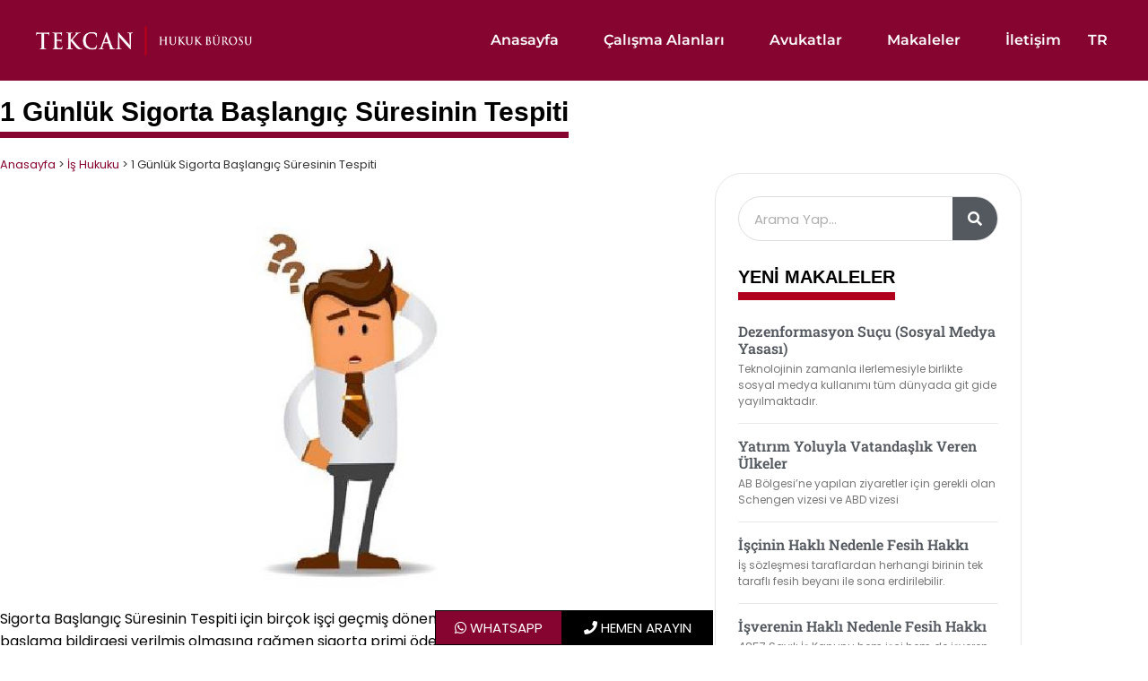

--- FILE ---
content_type: text/html; charset=UTF-8
request_url: https://www.tekcan.av.tr/1-gunluk-sigorta-baslangic-suresinin-tespiti
body_size: 29064
content:
<!doctype html>
<html lang="tr">
<head>
	<meta charset="UTF-8">
		<meta name="viewport" content="width=device-width, initial-scale=1">
	<link rel="profile" href="https://gmpg.org/xfn/11">
	<meta name='robots' content='index, follow, max-image-preview:large, max-snippet:-1, max-video-preview:-1' />

	<!-- This site is optimized with the Yoast SEO plugin v26.7 - https://yoast.com/wordpress/plugins/seo/ -->
	<title>1 Günlük Sigorta Başlangıç Süresinin Tespiti - Tekcan Hukuk Bürosu</title><link rel="stylesheet" href="https://www.tekcan.av.tr/wp-content/cache/min/1/f36047ccfea84e87561c4e3ec5d5bfac.css" media="all" data-minify="1" />
	<meta name="description" content="1 günlük sigorta başlangıç süresinin tespiti nasıl yapılır? İş hukuku ilk işe başlangıç sigorta priminin tespiti nasıl yapılır?" />
	<link rel="canonical" href="https://www.tekcan.av.tr/1-gunluk-sigorta-baslangic-suresinin-tespiti/" />
	<meta property="og:locale" content="tr_TR" />
	<meta property="og:type" content="article" />
	<meta property="og:title" content="1 Günlük Sigorta Başlangıç Süresinin Tespiti - Tekcan Hukuk Bürosu" />
	<meta property="og:description" content="1 günlük sigorta başlangıç süresinin tespiti nasıl yapılır? İş hukuku ilk işe başlangıç sigorta priminin tespiti nasıl yapılır?" />
	<meta property="og:url" content="https://www.tekcan.av.tr/1-gunluk-sigorta-baslangic-suresinin-tespiti/" />
	<meta property="og:site_name" content="Tekcan Hukuk Bürosu" />
	<meta property="article:publisher" content="https://www.facebook.com/TekcanHukuk" />
	<meta property="article:published_time" content="2021-12-15T09:50:47+00:00" />
	<meta property="article:modified_time" content="2022-01-02T23:30:39+00:00" />
	<meta property="og:image" content="https://www.tekcan.av.tr/wp-content/uploads/2018/12/Sigorta-Başlangiç-Süresinin-Tespiti.jpg" />
	<meta property="og:image:width" content="806" />
	<meta property="og:image:height" content="452" />
	<meta property="og:image:type" content="image/jpeg" />
	<meta name="author" content="admin" />
	<meta name="twitter:card" content="summary_large_image" />
	<script type="application/ld+json" class="yoast-schema-graph">{"@context":"https://schema.org","@graph":[{"@type":"Article","@id":"https://www.tekcan.av.tr/1-gunluk-sigorta-baslangic-suresinin-tespiti/#article","isPartOf":{"@id":"https://www.tekcan.av.tr/1-gunluk-sigorta-baslangic-suresinin-tespiti/"},"author":{"name":"admin","@id":"https://www.tekcan.av.tr/#/schema/person/86642f33944291c3d86c668722ae0bca"},"headline":"1 Günlük Sigorta Başlangıç Süresinin Tespiti","datePublished":"2021-12-15T09:50:47+00:00","dateModified":"2022-01-02T23:30:39+00:00","mainEntityOfPage":{"@id":"https://www.tekcan.av.tr/1-gunluk-sigorta-baslangic-suresinin-tespiti/"},"wordCount":499,"publisher":{"@id":"https://www.tekcan.av.tr/#organization"},"image":{"@id":"https://www.tekcan.av.tr/1-gunluk-sigorta-baslangic-suresinin-tespiti/#primaryimage"},"thumbnailUrl":"https://www.tekcan.av.tr/wp-content/uploads/2018/12/Sigorta-Başlangiç-Süresinin-Tespiti.jpg","articleSection":["İş Hukuku"],"inLanguage":"tr"},{"@type":"WebPage","@id":"https://www.tekcan.av.tr/1-gunluk-sigorta-baslangic-suresinin-tespiti/","url":"https://www.tekcan.av.tr/1-gunluk-sigorta-baslangic-suresinin-tespiti/","name":"1 Günlük Sigorta Başlangıç Süresinin Tespiti - Tekcan Hukuk Bürosu","isPartOf":{"@id":"https://www.tekcan.av.tr/#website"},"primaryImageOfPage":{"@id":"https://www.tekcan.av.tr/1-gunluk-sigorta-baslangic-suresinin-tespiti/#primaryimage"},"image":{"@id":"https://www.tekcan.av.tr/1-gunluk-sigorta-baslangic-suresinin-tespiti/#primaryimage"},"thumbnailUrl":"https://www.tekcan.av.tr/wp-content/uploads/2018/12/Sigorta-Başlangiç-Süresinin-Tespiti.jpg","datePublished":"2021-12-15T09:50:47+00:00","dateModified":"2022-01-02T23:30:39+00:00","description":"1 günlük sigorta başlangıç süresinin tespiti nasıl yapılır? İş hukuku ilk işe başlangıç sigorta priminin tespiti nasıl yapılır?","breadcrumb":{"@id":"https://www.tekcan.av.tr/1-gunluk-sigorta-baslangic-suresinin-tespiti/#breadcrumb"},"inLanguage":"tr","potentialAction":[{"@type":"ReadAction","target":["https://www.tekcan.av.tr/1-gunluk-sigorta-baslangic-suresinin-tespiti/"]}]},{"@type":"ImageObject","inLanguage":"tr","@id":"https://www.tekcan.av.tr/1-gunluk-sigorta-baslangic-suresinin-tespiti/#primaryimage","url":"https://www.tekcan.av.tr/wp-content/uploads/2018/12/Sigorta-Başlangiç-Süresinin-Tespiti.jpg","contentUrl":"https://www.tekcan.av.tr/wp-content/uploads/2018/12/Sigorta-Başlangiç-Süresinin-Tespiti.jpg","width":806,"height":452,"caption":"Sigorta Başlangıç Süresinin Tespiti"},{"@type":"BreadcrumbList","@id":"https://www.tekcan.av.tr/1-gunluk-sigorta-baslangic-suresinin-tespiti/#breadcrumb","itemListElement":[{"@type":"ListItem","position":1,"name":"Anasayfa","item":"https://www.tekcan.av.tr/"},{"@type":"ListItem","position":2,"name":"1 Günlük Sigorta Başlangıç Süresinin Tespiti"}]},{"@type":"WebSite","@id":"https://www.tekcan.av.tr/#website","url":"https://www.tekcan.av.tr/","name":"Tekcan Hukuk Bürosu","description":"","publisher":{"@id":"https://www.tekcan.av.tr/#organization"},"potentialAction":[{"@type":"SearchAction","target":{"@type":"EntryPoint","urlTemplate":"https://www.tekcan.av.tr/?s={search_term_string}"},"query-input":{"@type":"PropertyValueSpecification","valueRequired":true,"valueName":"search_term_string"}}],"inLanguage":"tr"},{"@type":"Organization","@id":"https://www.tekcan.av.tr/#organization","name":"Tekcan Hukuk Bürosu","url":"https://www.tekcan.av.tr/","logo":{"@type":"ImageObject","inLanguage":"tr","@id":"https://www.tekcan.av.tr/#/schema/logo/image/","url":"https://www.tekcan.av.tr/wp-content/uploads/2021/07/tekcanlogoblack.png","contentUrl":"https://www.tekcan.av.tr/wp-content/uploads/2021/07/tekcanlogoblack.png","width":482,"height":66,"caption":"Tekcan Hukuk Bürosu"},"image":{"@id":"https://www.tekcan.av.tr/#/schema/logo/image/"},"sameAs":["https://www.facebook.com/TekcanHukuk","https://www.instagram.com/tekcanhukuk/","https://www.linkedin.com/company/tekcanhukuk/","https://www.youtube.com/channel/UC71Bc3GZnFdIL8Vbx4x4XWg"]},{"@type":"Person","@id":"https://www.tekcan.av.tr/#/schema/person/86642f33944291c3d86c668722ae0bca","name":"admin","image":{"@type":"ImageObject","inLanguage":"tr","@id":"https://www.tekcan.av.tr/#/schema/person/image/","url":"https://secure.gravatar.com/avatar/0da92c334304a88793c1b1a6612043747df697c1c94abdb31fa28e0a98150478?s=96&d=mm&r=g","contentUrl":"https://secure.gravatar.com/avatar/0da92c334304a88793c1b1a6612043747df697c1c94abdb31fa28e0a98150478?s=96&d=mm&r=g","caption":"admin"},"sameAs":["https://www.tekcan.av.tr"]}]}</script>
	<!-- / Yoast SEO plugin. -->


<link rel='dns-prefetch' href='//www.googletagmanager.com' />
<link rel="alternate" title="oEmbed (JSON)" type="application/json+oembed" href="https://www.tekcan.av.tr/wp-json/oembed/1.0/embed?url=https%3A%2F%2Fwww.tekcan.av.tr%2F1-gunluk-sigorta-baslangic-suresinin-tespiti%2F" />
<link rel="alternate" title="oEmbed (XML)" type="text/xml+oembed" href="https://www.tekcan.av.tr/wp-json/oembed/1.0/embed?url=https%3A%2F%2Fwww.tekcan.av.tr%2F1-gunluk-sigorta-baslangic-suresinin-tespiti%2F&#038;format=xml" />
<style id='wp-img-auto-sizes-contain-inline-css' type='text/css'>
img:is([sizes=auto i],[sizes^="auto," i]){contain-intrinsic-size:3000px 1500px}
/*# sourceURL=wp-img-auto-sizes-contain-inline-css */
</style>
<style id='wp-emoji-styles-inline-css' type='text/css'>

	img.wp-smiley, img.emoji {
		display: inline !important;
		border: none !important;
		box-shadow: none !important;
		height: 1em !important;
		width: 1em !important;
		margin: 0 0.07em !important;
		vertical-align: -0.1em !important;
		background: none !important;
		padding: 0 !important;
	}
/*# sourceURL=wp-emoji-styles-inline-css */
</style>

<style id='classic-theme-styles-inline-css' type='text/css'>
/*! This file is auto-generated */
.wp-block-button__link{color:#fff;background-color:#32373c;border-radius:9999px;box-shadow:none;text-decoration:none;padding:calc(.667em + 2px) calc(1.333em + 2px);font-size:1.125em}.wp-block-file__button{background:#32373c;color:#fff;text-decoration:none}
/*# sourceURL=/wp-includes/css/classic-themes.min.css */
</style>
<style id='global-styles-inline-css' type='text/css'>
:root{--wp--preset--aspect-ratio--square: 1;--wp--preset--aspect-ratio--4-3: 4/3;--wp--preset--aspect-ratio--3-4: 3/4;--wp--preset--aspect-ratio--3-2: 3/2;--wp--preset--aspect-ratio--2-3: 2/3;--wp--preset--aspect-ratio--16-9: 16/9;--wp--preset--aspect-ratio--9-16: 9/16;--wp--preset--color--black: #000000;--wp--preset--color--cyan-bluish-gray: #abb8c3;--wp--preset--color--white: #ffffff;--wp--preset--color--pale-pink: #f78da7;--wp--preset--color--vivid-red: #cf2e2e;--wp--preset--color--luminous-vivid-orange: #ff6900;--wp--preset--color--luminous-vivid-amber: #fcb900;--wp--preset--color--light-green-cyan: #7bdcb5;--wp--preset--color--vivid-green-cyan: #00d084;--wp--preset--color--pale-cyan-blue: #8ed1fc;--wp--preset--color--vivid-cyan-blue: #0693e3;--wp--preset--color--vivid-purple: #9b51e0;--wp--preset--gradient--vivid-cyan-blue-to-vivid-purple: linear-gradient(135deg,rgb(6,147,227) 0%,rgb(155,81,224) 100%);--wp--preset--gradient--light-green-cyan-to-vivid-green-cyan: linear-gradient(135deg,rgb(122,220,180) 0%,rgb(0,208,130) 100%);--wp--preset--gradient--luminous-vivid-amber-to-luminous-vivid-orange: linear-gradient(135deg,rgb(252,185,0) 0%,rgb(255,105,0) 100%);--wp--preset--gradient--luminous-vivid-orange-to-vivid-red: linear-gradient(135deg,rgb(255,105,0) 0%,rgb(207,46,46) 100%);--wp--preset--gradient--very-light-gray-to-cyan-bluish-gray: linear-gradient(135deg,rgb(238,238,238) 0%,rgb(169,184,195) 100%);--wp--preset--gradient--cool-to-warm-spectrum: linear-gradient(135deg,rgb(74,234,220) 0%,rgb(151,120,209) 20%,rgb(207,42,186) 40%,rgb(238,44,130) 60%,rgb(251,105,98) 80%,rgb(254,248,76) 100%);--wp--preset--gradient--blush-light-purple: linear-gradient(135deg,rgb(255,206,236) 0%,rgb(152,150,240) 100%);--wp--preset--gradient--blush-bordeaux: linear-gradient(135deg,rgb(254,205,165) 0%,rgb(254,45,45) 50%,rgb(107,0,62) 100%);--wp--preset--gradient--luminous-dusk: linear-gradient(135deg,rgb(255,203,112) 0%,rgb(199,81,192) 50%,rgb(65,88,208) 100%);--wp--preset--gradient--pale-ocean: linear-gradient(135deg,rgb(255,245,203) 0%,rgb(182,227,212) 50%,rgb(51,167,181) 100%);--wp--preset--gradient--electric-grass: linear-gradient(135deg,rgb(202,248,128) 0%,rgb(113,206,126) 100%);--wp--preset--gradient--midnight: linear-gradient(135deg,rgb(2,3,129) 0%,rgb(40,116,252) 100%);--wp--preset--font-size--small: 13px;--wp--preset--font-size--medium: 20px;--wp--preset--font-size--large: 36px;--wp--preset--font-size--x-large: 42px;--wp--preset--spacing--20: 0.44rem;--wp--preset--spacing--30: 0.67rem;--wp--preset--spacing--40: 1rem;--wp--preset--spacing--50: 1.5rem;--wp--preset--spacing--60: 2.25rem;--wp--preset--spacing--70: 3.38rem;--wp--preset--spacing--80: 5.06rem;--wp--preset--shadow--natural: 6px 6px 9px rgba(0, 0, 0, 0.2);--wp--preset--shadow--deep: 12px 12px 50px rgba(0, 0, 0, 0.4);--wp--preset--shadow--sharp: 6px 6px 0px rgba(0, 0, 0, 0.2);--wp--preset--shadow--outlined: 6px 6px 0px -3px rgb(255, 255, 255), 6px 6px rgb(0, 0, 0);--wp--preset--shadow--crisp: 6px 6px 0px rgb(0, 0, 0);}:where(.is-layout-flex){gap: 0.5em;}:where(.is-layout-grid){gap: 0.5em;}body .is-layout-flex{display: flex;}.is-layout-flex{flex-wrap: wrap;align-items: center;}.is-layout-flex > :is(*, div){margin: 0;}body .is-layout-grid{display: grid;}.is-layout-grid > :is(*, div){margin: 0;}:where(.wp-block-columns.is-layout-flex){gap: 2em;}:where(.wp-block-columns.is-layout-grid){gap: 2em;}:where(.wp-block-post-template.is-layout-flex){gap: 1.25em;}:where(.wp-block-post-template.is-layout-grid){gap: 1.25em;}.has-black-color{color: var(--wp--preset--color--black) !important;}.has-cyan-bluish-gray-color{color: var(--wp--preset--color--cyan-bluish-gray) !important;}.has-white-color{color: var(--wp--preset--color--white) !important;}.has-pale-pink-color{color: var(--wp--preset--color--pale-pink) !important;}.has-vivid-red-color{color: var(--wp--preset--color--vivid-red) !important;}.has-luminous-vivid-orange-color{color: var(--wp--preset--color--luminous-vivid-orange) !important;}.has-luminous-vivid-amber-color{color: var(--wp--preset--color--luminous-vivid-amber) !important;}.has-light-green-cyan-color{color: var(--wp--preset--color--light-green-cyan) !important;}.has-vivid-green-cyan-color{color: var(--wp--preset--color--vivid-green-cyan) !important;}.has-pale-cyan-blue-color{color: var(--wp--preset--color--pale-cyan-blue) !important;}.has-vivid-cyan-blue-color{color: var(--wp--preset--color--vivid-cyan-blue) !important;}.has-vivid-purple-color{color: var(--wp--preset--color--vivid-purple) !important;}.has-black-background-color{background-color: var(--wp--preset--color--black) !important;}.has-cyan-bluish-gray-background-color{background-color: var(--wp--preset--color--cyan-bluish-gray) !important;}.has-white-background-color{background-color: var(--wp--preset--color--white) !important;}.has-pale-pink-background-color{background-color: var(--wp--preset--color--pale-pink) !important;}.has-vivid-red-background-color{background-color: var(--wp--preset--color--vivid-red) !important;}.has-luminous-vivid-orange-background-color{background-color: var(--wp--preset--color--luminous-vivid-orange) !important;}.has-luminous-vivid-amber-background-color{background-color: var(--wp--preset--color--luminous-vivid-amber) !important;}.has-light-green-cyan-background-color{background-color: var(--wp--preset--color--light-green-cyan) !important;}.has-vivid-green-cyan-background-color{background-color: var(--wp--preset--color--vivid-green-cyan) !important;}.has-pale-cyan-blue-background-color{background-color: var(--wp--preset--color--pale-cyan-blue) !important;}.has-vivid-cyan-blue-background-color{background-color: var(--wp--preset--color--vivid-cyan-blue) !important;}.has-vivid-purple-background-color{background-color: var(--wp--preset--color--vivid-purple) !important;}.has-black-border-color{border-color: var(--wp--preset--color--black) !important;}.has-cyan-bluish-gray-border-color{border-color: var(--wp--preset--color--cyan-bluish-gray) !important;}.has-white-border-color{border-color: var(--wp--preset--color--white) !important;}.has-pale-pink-border-color{border-color: var(--wp--preset--color--pale-pink) !important;}.has-vivid-red-border-color{border-color: var(--wp--preset--color--vivid-red) !important;}.has-luminous-vivid-orange-border-color{border-color: var(--wp--preset--color--luminous-vivid-orange) !important;}.has-luminous-vivid-amber-border-color{border-color: var(--wp--preset--color--luminous-vivid-amber) !important;}.has-light-green-cyan-border-color{border-color: var(--wp--preset--color--light-green-cyan) !important;}.has-vivid-green-cyan-border-color{border-color: var(--wp--preset--color--vivid-green-cyan) !important;}.has-pale-cyan-blue-border-color{border-color: var(--wp--preset--color--pale-cyan-blue) !important;}.has-vivid-cyan-blue-border-color{border-color: var(--wp--preset--color--vivid-cyan-blue) !important;}.has-vivid-purple-border-color{border-color: var(--wp--preset--color--vivid-purple) !important;}.has-vivid-cyan-blue-to-vivid-purple-gradient-background{background: var(--wp--preset--gradient--vivid-cyan-blue-to-vivid-purple) !important;}.has-light-green-cyan-to-vivid-green-cyan-gradient-background{background: var(--wp--preset--gradient--light-green-cyan-to-vivid-green-cyan) !important;}.has-luminous-vivid-amber-to-luminous-vivid-orange-gradient-background{background: var(--wp--preset--gradient--luminous-vivid-amber-to-luminous-vivid-orange) !important;}.has-luminous-vivid-orange-to-vivid-red-gradient-background{background: var(--wp--preset--gradient--luminous-vivid-orange-to-vivid-red) !important;}.has-very-light-gray-to-cyan-bluish-gray-gradient-background{background: var(--wp--preset--gradient--very-light-gray-to-cyan-bluish-gray) !important;}.has-cool-to-warm-spectrum-gradient-background{background: var(--wp--preset--gradient--cool-to-warm-spectrum) !important;}.has-blush-light-purple-gradient-background{background: var(--wp--preset--gradient--blush-light-purple) !important;}.has-blush-bordeaux-gradient-background{background: var(--wp--preset--gradient--blush-bordeaux) !important;}.has-luminous-dusk-gradient-background{background: var(--wp--preset--gradient--luminous-dusk) !important;}.has-pale-ocean-gradient-background{background: var(--wp--preset--gradient--pale-ocean) !important;}.has-electric-grass-gradient-background{background: var(--wp--preset--gradient--electric-grass) !important;}.has-midnight-gradient-background{background: var(--wp--preset--gradient--midnight) !important;}.has-small-font-size{font-size: var(--wp--preset--font-size--small) !important;}.has-medium-font-size{font-size: var(--wp--preset--font-size--medium) !important;}.has-large-font-size{font-size: var(--wp--preset--font-size--large) !important;}.has-x-large-font-size{font-size: var(--wp--preset--font-size--x-large) !important;}
:where(.wp-block-post-template.is-layout-flex){gap: 1.25em;}:where(.wp-block-post-template.is-layout-grid){gap: 1.25em;}
:where(.wp-block-term-template.is-layout-flex){gap: 1.25em;}:where(.wp-block-term-template.is-layout-grid){gap: 1.25em;}
:where(.wp-block-columns.is-layout-flex){gap: 2em;}:where(.wp-block-columns.is-layout-grid){gap: 2em;}
:root :where(.wp-block-pullquote){font-size: 1.5em;line-height: 1.6;}
/*# sourceURL=global-styles-inline-css */
</style>




















<script type="text/javascript" src="https://www.tekcan.av.tr/wp-includes/js/jquery/jquery.min.js?ver=3.7.1" id="jquery-core-js" defer></script>
<script type="text/javascript" src="https://www.tekcan.av.tr/wp-includes/js/jquery/jquery-migrate.min.js?ver=3.4.1" id="jquery-migrate-js" defer></script>
<script data-minify="1" type="text/javascript" src="https://www.tekcan.av.tr/wp-content/cache/min/1/wp-content/plugins/wp-date-remover/public/js/wp-date-remover-public.js?ver=1721603532" id="wp-date-remover-js" defer></script>
<script type="text/javascript" src="https://www.tekcan.av.tr/wp-content/plugins/elementor/assets/lib/font-awesome/js/v4-shims.min.js?ver=3.34.1" id="font-awesome-4-shim-js" defer></script>

<!-- Site Kit tarafından eklenen Google etiketi (gtag.js) snippet&#039;i -->
<!-- Google Analytics snippet added by Site Kit -->
<script type="text/javascript" src="https://www.googletagmanager.com/gtag/js?id=G-GKTCN6Z9PV" id="google_gtagjs-js" async></script>
<script type="text/javascript" id="google_gtagjs-js-after">
/* <![CDATA[ */
window.dataLayer = window.dataLayer || [];function gtag(){dataLayer.push(arguments);}
gtag("set","linker",{"domains":["www.tekcan.av.tr"]});
gtag("js", new Date());
gtag("set", "developer_id.dZTNiMT", true);
gtag("config", "G-GKTCN6Z9PV");
//# sourceURL=google_gtagjs-js-after
/* ]]> */
</script>
<link rel="https://api.w.org/" href="https://www.tekcan.av.tr/wp-json/" /><link rel="alternate" title="JSON" type="application/json" href="https://www.tekcan.av.tr/wp-json/wp/v2/posts/802" /><link rel="EditURI" type="application/rsd+xml" title="RSD" href="https://www.tekcan.av.tr/xmlrpc.php?rsd" />
<link rel='shortlink' href='https://www.tekcan.av.tr/?p=802' />
<meta name="generator" content="Site Kit by Google 1.170.0" /><meta name="generator" content="Elementor 3.34.1; features: additional_custom_breakpoints; settings: css_print_method-external, google_font-enabled, font_display-auto">
			<style>
				.e-con.e-parent:nth-of-type(n+4):not(.e-lazyloaded):not(.e-no-lazyload),
				.e-con.e-parent:nth-of-type(n+4):not(.e-lazyloaded):not(.e-no-lazyload) * {
					background-image: none !important;
				}
				@media screen and (max-height: 1024px) {
					.e-con.e-parent:nth-of-type(n+3):not(.e-lazyloaded):not(.e-no-lazyload),
					.e-con.e-parent:nth-of-type(n+3):not(.e-lazyloaded):not(.e-no-lazyload) * {
						background-image: none !important;
					}
				}
				@media screen and (max-height: 640px) {
					.e-con.e-parent:nth-of-type(n+2):not(.e-lazyloaded):not(.e-no-lazyload),
					.e-con.e-parent:nth-of-type(n+2):not(.e-lazyloaded):not(.e-no-lazyload) * {
						background-image: none !important;
					}
				}
			</style>
			<link rel="icon" href="https://www.tekcan.av.tr/wp-content/uploads/2021/09/cropped-cropped-icon-32x32.png" sizes="32x32" />
<link rel="icon" href="https://www.tekcan.av.tr/wp-content/uploads/2021/09/cropped-cropped-icon-192x192.png" sizes="192x192" />
<link rel="apple-touch-icon" href="https://www.tekcan.av.tr/wp-content/uploads/2021/09/cropped-cropped-icon-180x180.png" />
<meta name="msapplication-TileImage" content="https://www.tekcan.av.tr/wp-content/uploads/2021/09/cropped-cropped-icon-270x270.png" />
		<style type="text/css" id="wp-custom-css">
			.elementor-8 .elementor-element.elementor-element-a8d06db .elementor-post__title {
    height: 50px;
}
a {
    color: #860430;
}
.breadcrumbs{
font-size: 0.8em;
} 
.elementor-widget-wp-widget-categories ul {
    list-style:none;
}
section.elementor-section.elementor-top-section.elementor-element.elementor-element-0463209.elementor-section-full_width.elementor-section-content-middle.elementor-section-height-min-height.elementor-section-height-default.elementor-section-items-middle.elementor-sticky.elementor-sticky--active.elementor-section--handles-inside.elementor-sticky--effects {
    border-bottom: 1px solid #f0f0f0;
}
.nav-links {
    padding-top: 50px;
display:flex;
justify-content:space-between
}
.no-comments{
	display:none;
}
.wp-caption {
    margin-bottom: 1.25rem;
    max-width: fit-content;
}		</style>
		<noscript><style id="rocket-lazyload-nojs-css">.rll-youtube-player, [data-lazy-src]{display:none !important;}</style></noscript>	<style>
		@media screen and (max-width: 767.9px) {
			.breadcrumbs {
				display: none;
			}
		}
		.sabitalan .kapsa div:nth-child(1) {
			border: 1px solid black;
			padding: 11px 21px;
		}
		.elementor-element-populated, .elementor-page-11281 .elementor-post .elementor-post__card {
			height: fit-content !important;
			height: -webkit-fit-content !important;
			height: -moz-fit-content !important;
		}
		.elementor-location-footer a:hover, .elementor-location-footer a span:hover {
			color: #C6C5C5 !important;
		}
		.elementor-element-ad4e44d .elementor-widget-nav-menu li a:hover {
			color: #ffffff;
		}
		.elementor-element-ad4e44d .elementor-element-populated, .elementor-element-ad4e44d .elementor-element-populated .elementor-item, .elementor-element-961b26b .elementor-element-populated {
			padding-top: 0px !important;
			padding-bottom: 0px !important;
		}
		.elementor-element-564c63d {
			padding-top: 30px !important;
			padding-bottom: 30px !important;
		}
		.elementor-sticky--effects .elementor-element.elementor-element-3480be2 img {
			content: url(https://www.tekcan.av.tr/wp-content/uploads/2021/12/t-son-gri.png);
		}
		.elementor-element-populated .elementor-element-93009d9 .elementor-icon-list-text {
			font-size: 0px !important;
			color: #ffffff !important;
			display: none !important;
			opacity: 0 !important;
			visibility: hidden !important;
			height: 0 !important;
			width: 0 !important;
			position: absolute !important;
			top: -9999px !important;
			left: -9999px !important;
		}
		@media screen and (min-width: 1141px) {
				.elementor-post__card {
					height: 390px !important;
				}
				.page-id-11144 .elementor-post .elementor-post__card {
					height: 280px !important;
				}
		}
		@media screen and (max-width: 1140.9px) {
			.page-id-11144 .elementor-post .elementor-post__card {
					height: 320px !important;
			}
		}
		@media screen and (max-width: 1000px) {
			.page-id-11144 .elementor-post .elementor-post__card {
					height: 300px !important;
			}
		}
		@media screen and (max-width: 900px) {
			.page-id-11144 .elementor-post .elementor-post__card {
					height: 280px !important;
			}
		}
		@media screen and (max-width: 767.9px) {
			.page-id-11144 .elementor-post .elementor-post__card {
				height: fit-content !important;
				height: -webkit-fit-content !important;
				height: -moz-fit-content !important;
			}
		}
	</style>

	<!-- Global site tag (gtag.js) - Google Analytics -->
<script async src="https://www.googletagmanager.com/gtag/js?id=G-GKTCN6Z9PV"></script>
<script>
  window.dataLayer = window.dataLayer || [];
  function gtag(){dataLayer.push(arguments);}
  gtag('js', new Date());

  gtag('config', 'G-GKTCN6Z9PV');
</script>

</head>
<body data-rsssl=1 class="wp-singular post-template-default single single-post postid-802 single-format-standard wp-custom-logo wp-theme-tekcan elementor-default elementor-kit-6 elementor-page-262">
		<div data-elementor-type="header" data-elementor-id="11114" class="elementor elementor-11114 elementor-location-header">
					<div class="elementor-section-wrap">
								<section class="elementor-section elementor-top-section elementor-element elementor-element-d868865 elementor-section-full_width elementor-section-content-middle elementor-section-height-min-height elementor-section-height-default elementor-section-items-middle" data-id="d868865" data-element_type="section" data-settings="{&quot;sticky&quot;:&quot;top&quot;,&quot;sticky_effects_offset&quot;:10,&quot;background_background&quot;:&quot;classic&quot;,&quot;sticky_on&quot;:[&quot;desktop&quot;,&quot;tablet&quot;,&quot;mobile&quot;],&quot;sticky_offset&quot;:0}">
						<div class="elementor-container elementor-column-gap-default">
					<div class="elementor-column elementor-col-50 elementor-top-column elementor-element elementor-element-717e2f9" data-id="717e2f9" data-element_type="column">
			<div class="elementor-widget-wrap elementor-element-populated">
						<div class="elementor-element elementor-element-3d8b352 elementor-widget elementor-widget-theme-site-logo elementor-widget-image" data-id="3d8b352" data-element_type="widget" data-widget_type="theme-site-logo.default">
				<div class="elementor-widget-container">
																<a href="https://www.tekcan.av.tr">
							<img fetchpriority="high" width="2181" height="285" src="data:image/svg+xml,%3Csvg%20xmlns='http://www.w3.org/2000/svg'%20viewBox='0%200%202181%20285'%3E%3C/svg%3E" class="attachment-full size-full wp-image-13078" alt="tekcan hukuk logo" data-lazy-srcset="https://www.tekcan.av.tr/wp-content/uploads/2021/10/t-son-1.png 2181w, https://www.tekcan.av.tr/wp-content/uploads/2021/10/t-son-1-300x39.png 300w, https://www.tekcan.av.tr/wp-content/uploads/2021/10/t-son-1-1024x134.png 1024w, https://www.tekcan.av.tr/wp-content/uploads/2021/10/t-son-1-768x100.png 768w, https://www.tekcan.av.tr/wp-content/uploads/2021/10/t-son-1-1536x201.png 1536w, https://www.tekcan.av.tr/wp-content/uploads/2021/10/t-son-1-2048x268.png 2048w" data-lazy-sizes="(max-width: 2181px) 100vw, 2181px" data-lazy-src="https://www.tekcan.av.tr/wp-content/uploads/2021/10/t-son-1.png" /><noscript><img fetchpriority="high" width="2181" height="285" src="https://www.tekcan.av.tr/wp-content/uploads/2021/10/t-son-1.png" class="attachment-full size-full wp-image-13078" alt="tekcan hukuk logo" srcset="https://www.tekcan.av.tr/wp-content/uploads/2021/10/t-son-1.png 2181w, https://www.tekcan.av.tr/wp-content/uploads/2021/10/t-son-1-300x39.png 300w, https://www.tekcan.av.tr/wp-content/uploads/2021/10/t-son-1-1024x134.png 1024w, https://www.tekcan.av.tr/wp-content/uploads/2021/10/t-son-1-768x100.png 768w, https://www.tekcan.av.tr/wp-content/uploads/2021/10/t-son-1-1536x201.png 1536w, https://www.tekcan.av.tr/wp-content/uploads/2021/10/t-son-1-2048x268.png 2048w" sizes="(max-width: 2181px) 100vw, 2181px" /></noscript>								</a>
															</div>
				</div>
					</div>
		</div>
				<div class="elementor-column elementor-col-50 elementor-top-column elementor-element elementor-element-374830f" data-id="374830f" data-element_type="column">
			<div class="elementor-widget-wrap elementor-element-populated">
						<div class="elementor-element elementor-element-38abae6 elementor-nav-menu--dropdown-none elementor-widget-tablet__width-auto elementor-widget-mobile__width-auto elementor-hidden-desktop elementor-widget elementor-widget-nav-menu" data-id="38abae6" data-element_type="widget" data-settings="{&quot;layout&quot;:&quot;horizontal&quot;,&quot;submenu_icon&quot;:{&quot;value&quot;:&quot;&lt;i class=\&quot;fas fa-caret-down\&quot;&gt;&lt;\/i&gt;&quot;,&quot;library&quot;:&quot;fa-solid&quot;}}" data-widget_type="nav-menu.default">
				<div class="elementor-widget-container">
								<nav migration_allowed="1" migrated="0" class="elementor-nav-menu--main elementor-nav-menu__container elementor-nav-menu--layout-horizontal e--pointer-none">
				<ul id="menu-1-38abae6" class="elementor-nav-menu"><li class="menu-item menu-item-type-custom menu-item-object-custom menu-item-has-children menu-item-11605"><a href="#" class="elementor-item elementor-item-anchor">TR</a>
<ul class="sub-menu elementor-nav-menu--dropdown">
	<li class="menu-item menu-item-type-custom menu-item-object-custom menu-item-11606"><a href="https://www.tekcanlaw.com" class="elementor-sub-item">EN</a></li>
</ul>
</li>
</ul>			</nav>
					<div class="elementor-menu-toggle" role="button" tabindex="0" aria-label="Menu Toggle" aria-expanded="false">
			<i aria-hidden="true" role="presentation" class="elementor-menu-toggle__icon--open eicon-menu-bar"></i><i aria-hidden="true" role="presentation" class="elementor-menu-toggle__icon--close eicon-close"></i>			<span class="elementor-screen-only">Menu</span>
		</div>
			<nav class="elementor-nav-menu--dropdown elementor-nav-menu__container" aria-hidden="true">
				<ul id="menu-2-38abae6" class="elementor-nav-menu"><li class="menu-item menu-item-type-custom menu-item-object-custom menu-item-has-children menu-item-11605"><a href="#" class="elementor-item elementor-item-anchor" tabindex="-1">TR</a>
<ul class="sub-menu elementor-nav-menu--dropdown">
	<li class="menu-item menu-item-type-custom menu-item-object-custom menu-item-11606"><a href="https://www.tekcanlaw.com" class="elementor-sub-item" tabindex="-1">EN</a></li>
</ul>
</li>
</ul>			</nav>
						</div>
				</div>
				<div class="elementor-element elementor-element-a782155 elementor-widget-tablet__width-auto elementor-widget-mobile__width-auto elementor-widget__width-auto elementor-nav-menu--stretch elementor-nav-menu--dropdown-tablet elementor-nav-menu__text-align-aside elementor-nav-menu--toggle elementor-nav-menu--burger elementor-widget elementor-widget-nav-menu" data-id="a782155" data-element_type="widget" data-settings="{&quot;full_width&quot;:&quot;stretch&quot;,&quot;layout&quot;:&quot;horizontal&quot;,&quot;submenu_icon&quot;:{&quot;value&quot;:&quot;&lt;i class=\&quot;fas fa-caret-down\&quot;&gt;&lt;\/i&gt;&quot;,&quot;library&quot;:&quot;fa-solid&quot;},&quot;toggle&quot;:&quot;burger&quot;}" data-widget_type="nav-menu.default">
				<div class="elementor-widget-container">
								<nav migration_allowed="1" migrated="0" class="elementor-nav-menu--main elementor-nav-menu__container elementor-nav-menu--layout-horizontal e--pointer-none">
				<ul id="menu-1-a782155" class="elementor-nav-menu"><li class="menu-item menu-item-type-post_type menu-item-object-page menu-item-home menu-item-15"><a href="https://www.tekcan.av.tr/" class="elementor-item">Anasayfa</a></li>
<li class="menu-item menu-item-type-post_type menu-item-object-page menu-item-11273"><a href="https://www.tekcan.av.tr/calisma-alanlari/" class="elementor-item">Çalışma Alanları</a></li>
<li class="menu-item menu-item-type-post_type menu-item-object-page menu-item-11262"><a href="https://www.tekcan.av.tr/avukatlar/" class="elementor-item">Avukatlar</a></li>
<li class="menu-item menu-item-type-post_type menu-item-object-page menu-item-11149"><a href="https://www.tekcan.av.tr/makaleler/" class="elementor-item">Makaleler</a></li>
<li class="menu-item menu-item-type-post_type menu-item-object-page menu-item-11274"><a href="https://www.tekcan.av.tr/iletisim/" class="elementor-item">İletişim</a></li>
</ul>			</nav>
					<div class="elementor-menu-toggle" role="button" tabindex="0" aria-label="Menu Toggle" aria-expanded="false">
			<i aria-hidden="true" role="presentation" class="elementor-menu-toggle__icon--open eicon-menu-bar"></i><i aria-hidden="true" role="presentation" class="elementor-menu-toggle__icon--close eicon-close"></i>			<span class="elementor-screen-only">Menu</span>
		</div>
			<nav class="elementor-nav-menu--dropdown elementor-nav-menu__container" aria-hidden="true">
				<ul id="menu-2-a782155" class="elementor-nav-menu"><li class="menu-item menu-item-type-post_type menu-item-object-page menu-item-home menu-item-15"><a href="https://www.tekcan.av.tr/" class="elementor-item" tabindex="-1">Anasayfa</a></li>
<li class="menu-item menu-item-type-post_type menu-item-object-page menu-item-11273"><a href="https://www.tekcan.av.tr/calisma-alanlari/" class="elementor-item" tabindex="-1">Çalışma Alanları</a></li>
<li class="menu-item menu-item-type-post_type menu-item-object-page menu-item-11262"><a href="https://www.tekcan.av.tr/avukatlar/" class="elementor-item" tabindex="-1">Avukatlar</a></li>
<li class="menu-item menu-item-type-post_type menu-item-object-page menu-item-11149"><a href="https://www.tekcan.av.tr/makaleler/" class="elementor-item" tabindex="-1">Makaleler</a></li>
<li class="menu-item menu-item-type-post_type menu-item-object-page menu-item-11274"><a href="https://www.tekcan.av.tr/iletisim/" class="elementor-item" tabindex="-1">İletişim</a></li>
</ul>			</nav>
						</div>
				</div>
				<div class="elementor-element elementor-element-4faba46 elementor-nav-menu--dropdown-none elementor-widget-tablet__width-auto elementor-widget-mobile__width-auto elementor-widget__width-auto elementor-hidden-tablet elementor-hidden-phone elementor-widget elementor-widget-nav-menu" data-id="4faba46" data-element_type="widget" data-settings="{&quot;layout&quot;:&quot;horizontal&quot;,&quot;submenu_icon&quot;:{&quot;value&quot;:&quot;&lt;i class=\&quot;fas fa-caret-down\&quot;&gt;&lt;\/i&gt;&quot;,&quot;library&quot;:&quot;fa-solid&quot;}}" data-widget_type="nav-menu.default">
				<div class="elementor-widget-container">
								<nav migration_allowed="1" migrated="0" class="elementor-nav-menu--main elementor-nav-menu__container elementor-nav-menu--layout-horizontal e--pointer-none">
				<ul id="menu-1-4faba46" class="elementor-nav-menu"><li class="menu-item menu-item-type-custom menu-item-object-custom menu-item-has-children menu-item-11605"><a href="#" class="elementor-item elementor-item-anchor">TR</a>
<ul class="sub-menu elementor-nav-menu--dropdown">
	<li class="menu-item menu-item-type-custom menu-item-object-custom menu-item-11606"><a href="https://www.tekcanlaw.com" class="elementor-sub-item">EN</a></li>
</ul>
</li>
</ul>			</nav>
					<div class="elementor-menu-toggle" role="button" tabindex="0" aria-label="Menu Toggle" aria-expanded="false">
			<i aria-hidden="true" role="presentation" class="elementor-menu-toggle__icon--open eicon-menu-bar"></i><i aria-hidden="true" role="presentation" class="elementor-menu-toggle__icon--close eicon-close"></i>			<span class="elementor-screen-only">Menu</span>
		</div>
			<nav class="elementor-nav-menu--dropdown elementor-nav-menu__container" aria-hidden="true">
				<ul id="menu-2-4faba46" class="elementor-nav-menu"><li class="menu-item menu-item-type-custom menu-item-object-custom menu-item-has-children menu-item-11605"><a href="#" class="elementor-item elementor-item-anchor" tabindex="-1">TR</a>
<ul class="sub-menu elementor-nav-menu--dropdown">
	<li class="menu-item menu-item-type-custom menu-item-object-custom menu-item-11606"><a href="https://www.tekcanlaw.com" class="elementor-sub-item" tabindex="-1">EN</a></li>
</ul>
</li>
</ul>			</nav>
						</div>
				</div>
					</div>
		</div>
					</div>
		</section>
							</div>
				</div>
				<div data-elementor-type="single-post" data-elementor-id="262" class="elementor elementor-262 elementor-location-single post-802 post type-post status-publish format-standard has-post-thumbnail hentry category-is-hukuku">
					<div class="elementor-section-wrap">
								<section class="elementor-section elementor-top-section elementor-element elementor-element-397da77 elementor-section-boxed elementor-section-height-default elementor-section-height-default" data-id="397da77" data-element_type="section">
						<div class="elementor-container elementor-column-gap-default">
					<div class="elementor-column elementor-col-100 elementor-top-column elementor-element elementor-element-b88db26" data-id="b88db26" data-element_type="column">
			<div class="elementor-widget-wrap elementor-element-populated">
						<div class="elementor-element elementor-element-a437553 elementor-widget__width-auto elementor-widget elementor-widget-theme-post-title elementor-page-title elementor-widget-heading" data-id="a437553" data-element_type="widget" data-widget_type="theme-post-title.default">
				<div class="elementor-widget-container">
					<h1 class="elementor-heading-title elementor-size-default">1 Günlük Sigorta Başlangıç Süresinin Tespiti</h1>				</div>
				</div>
				<div class="elementor-element elementor-element-78c58f1 elementor-widget elementor-widget-wp-widget-bcn_widget" data-id="78c58f1" data-element_type="widget" data-widget_type="wp-widget-bcn_widget.default">
				<div class="elementor-widget-container">
					<div class="breadcrumbs" vocab="https://schema.org/" typeof="BreadcrumbList"><!-- Breadcrumb NavXT 7.4.1 -->
<span property="itemListElement" typeof="ListItem"><a property="item" typeof="WebPage" title="Sayfaya Git Anasayfa." href="https://www.tekcan.av.tr" class="home" ><span property="name">Anasayfa</span></a><meta property="position" content="1"></span> &gt; <span property="itemListElement" typeof="ListItem"><a property="item" typeof="WebPage" title="Go to the İş Hukuku category archives." href="https://www.tekcan.av.tr/k/is-hukuku/" class="taxonomy category" ><span property="name">İş Hukuku</span></a><meta property="position" content="2"></span> &gt; <span property="itemListElement" typeof="ListItem"><span property="name" class="post post-post current-item">1 Günlük Sigorta Başlangıç Süresinin Tespiti</span><meta property="url" content="https://www.tekcan.av.tr/1-gunluk-sigorta-baslangic-suresinin-tespiti/"><meta property="position" content="3"></span></div>				</div>
				</div>
					</div>
		</div>
					</div>
		</section>
				<section class="elementor-section elementor-top-section elementor-element elementor-element-acd772e elementor-section-boxed elementor-section-height-default elementor-section-height-default" data-id="acd772e" data-element_type="section">
						<div class="elementor-container elementor-column-gap-default">
					<div class="elementor-column elementor-col-50 elementor-top-column elementor-element elementor-element-377ca2f" data-id="377ca2f" data-element_type="column">
			<div class="elementor-widget-wrap elementor-element-populated">
						<div class="elementor-element elementor-element-ea3e7e5 elementor-widget elementor-widget-theme-post-featured-image elementor-widget-image" data-id="ea3e7e5" data-element_type="widget" data-widget_type="theme-post-featured-image.default">
				<div class="elementor-widget-container">
															<img width="806" height="452" src="data:image/svg+xml,%3Csvg%20xmlns='http://www.w3.org/2000/svg'%20viewBox='0%200%20806%20452'%3E%3C/svg%3E" class="attachment-full size-full wp-image-13645" alt="Sigorta Başlangıç Süresinin Tespiti" data-lazy-srcset="https://www.tekcan.av.tr/wp-content/uploads/2018/12/Sigorta-Başlangiç-Süresinin-Tespiti.jpg 806w, https://www.tekcan.av.tr/wp-content/uploads/2018/12/Sigorta-Başlangiç-Süresinin-Tespiti-300x168.jpg 300w, https://www.tekcan.av.tr/wp-content/uploads/2018/12/Sigorta-Başlangiç-Süresinin-Tespiti-768x431.jpg 768w" data-lazy-sizes="(max-width: 806px) 100vw, 806px" data-lazy-src="https://www.tekcan.av.tr/wp-content/uploads/2018/12/Sigorta-Başlangiç-Süresinin-Tespiti.jpg" /><noscript><img width="806" height="452" src="https://www.tekcan.av.tr/wp-content/uploads/2018/12/Sigorta-Başlangiç-Süresinin-Tespiti.jpg" class="attachment-full size-full wp-image-13645" alt="Sigorta Başlangıç Süresinin Tespiti" srcset="https://www.tekcan.av.tr/wp-content/uploads/2018/12/Sigorta-Başlangiç-Süresinin-Tespiti.jpg 806w, https://www.tekcan.av.tr/wp-content/uploads/2018/12/Sigorta-Başlangiç-Süresinin-Tespiti-300x168.jpg 300w, https://www.tekcan.av.tr/wp-content/uploads/2018/12/Sigorta-Başlangiç-Süresinin-Tespiti-768x431.jpg 768w" sizes="(max-width: 806px) 100vw, 806px" /></noscript>															</div>
				</div>
				<div class="elementor-element elementor-element-1cdee00 elementor-widget elementor-widget-theme-post-content" data-id="1cdee00" data-element_type="widget" data-widget_type="theme-post-content.default">
				<div class="elementor-widget-container">
					<p>Sigorta Başlangıç Süresinin Tespiti için birçok işçi geçmiş dönemlerde çalışmış olduğu işyerleri işe başlama bildirgesi verilmiş olmasına rağmen sigorta primi ödemesi gerçekleştirilmediği için sigortalılık başlangıç tarihi bakımından sorun yaşamakta ve emeklilikleri gecikmektedir. Sigorta başlangıç tarihi, emekliliğe hak kazanma koşulları bakımından değişiklik oluşturduğu için de büyük önem arz etmektedir. Bu durumda sigorta başlangıç tarihi daha eski bir tarih olmasına karşın prim ödemesi yapılmadığı için bu tarihin dikkate alınmadığı durumlarda işçilerin <a href="https://www.tekcan.av.tr/hizmet-tespit/">hizmet tespiti davası</a> açması mümkündür.</p><div class="lwptoc lwptoc-autoWidth lwptoc-baseItems lwptoc-light lwptoc-notInherit" data-smooth-scroll="1" data-smooth-scroll-offset="24"><div class="lwptoc_i">    <div class="lwptoc_header">
        <b class="lwptoc_title">İçerik</b>                    <span class="lwptoc_toggle">
                <a href="#" class="lwptoc_toggle_label" data-label="gizle">göster</a>            </span>
            </div>
<div class="lwptoc_items" style="display:none;">
    <div class="lwptoc_itemWrap"><div class="lwptoc_item">    <a href="#Hizmet_Suresinin_Baslangici_Nasil_Degistirilir">
                <span class="lwptoc_item_label">Hizmet Süresinin Başlangıcı Nasıl Değiştirilir?</span>
    </a>
    </div><div class="lwptoc_item">    <a href="#Dava_Acma_Suresi_Nedir_Hak_Dusurucu_Sure_Var_midir">
                <span class="lwptoc_item_label">Dava Açma Süresi Nedir? Hak Düşürücü Süre Var mıdır?</span>
    </a>
    </div></div></div>
</div></div>
<h2><span id="Hizmet_Suresinin_Baslangici_Nasil_Degistirilir">Hizmet Süresinin Başlangıcı Nasıl Değiştirilir?</span></h2>
<p>Bu ve benzeri durumlarda açılacak bir hizmet tespiti davası ile kişilerin 1 günlük sigorta başlangıçlarının tespit edilmesi sağlanmaktadır. Böylece kişi emekli aylığının bağlanması için beklemek zorunda kalmayacaktır. <a href="https://www.tekcan.av.tr/hizmet-tespiti-davasi-hakkinda-bilinmesi-gerekenler-nelerdir/">Hizmet tespiti davası</a> ile yetkili İş Mahkemesi tarafından işe başlangıç bildirgesi verilip verilmediği tespit olunacak ve bu durumda sigorta primi ödenmemiş olsa bile işe başlama tarihinde fiili başlangıç tarihinin esas alınabilmesi için değişiklik yapılacaktır.</p>
<h2><span id="Dava_Acma_Suresi_Nedir_Hak_Dusurucu_Sure_Var_midir">Dava Açma Süresi Nedir? Hak Düşürücü Süre Var mıdır?</span></h2>
<p>Yasal düzenleme gereği hizmet tespiti davalarında işçinin işten ayrıldığı tarihteki yılın son günü itibariyle 5 yıllık hak düşürücü süre ön görülmüştür. Hak düşürücü süreler niteliği gereği ilk itiraz olmayıp, Mahkemece kendiliğinden değerlendirilen sürelerdir. Yani süre geçmesine rağmen dava açılması durumunda Mahkeme davanın süresinde olmadığından davayı reddedecektir. Ancak 1 günlük çalışma süresinin tespiti amacıyla açılacak olan hizmet tespiti davalarında yapılan düzenleme gereği 5 yıllık hak düşürücü süre söz konusu değildir.</p>
<p><strong><u>Yargıtay 21. Hukuk Dairesi’nin 07.10.2003 tarihli 2003/6987 Esas, 2003/7562 Karar sayılı ilamı; </u></strong></p>
<blockquote><p><em>“Hizmet akdine dayalı olarak geçen ve Kuruma kayıt ve tescil edilmeyen sigortalı hizmetlerinin tesbiti isteminde yasal dayanak 506 sayılı Yasa’nın 79/10 maddesidir. Anılan madde de yönetmelikte tespit edilen belgeleri işveren tarafından verilmeyen veya çalıştıkları kurumca tespit edilemeyen sigortalılar, çalıştıklarını hizmetlerinin geçtiği yılın sonundan başlayarak 5 yıl içerisinde dava açabilecekleri hükmü öngörülmüştür. Madde de belirtildiği üzere yönetmelikte tespit edilen belgelerin (işe giriş bildirgesi) verilmesi durumunda 5 yıllık hak düşürücü süreden söz edilemeyeceği açıktır.” </em></p></blockquote>
<p><strong>hükmü ile de hak düşürücü sürenin bu durumda dikkate alınmayacağını belirtmektedir.</strong></p>
				</div>
				</div>
				<div class="elementor-element elementor-element-eef30a6 elementor-post-navigation-borders-yes elementor-widget elementor-widget-post-navigation" data-id="eef30a6" data-element_type="widget" data-widget_type="post-navigation.default">
				<div class="elementor-widget-container">
							<div class="elementor-post-navigation">
			<div class="elementor-post-navigation__prev elementor-post-navigation__link">
				<a href="https://www.tekcan.av.tr/aile-konutunun-sag-kalan-ese-ozgulenmesi/" rel="prev"><span class="post-navigation__arrow-wrapper post-navigation__arrow-prev"><i class="fa fa-angle-left" aria-hidden="true"></i><span class="elementor-screen-only">Prev</span></span><span class="elementor-post-navigation__link__prev"><span class="post-navigation__prev--label">Önceki Yazı</span><span class="post-navigation__prev--title">Aile Konutunun Sağ Kalan Eşe Özgülenmesi</span></span></a>			</div>
							<div class="elementor-post-navigation__separator-wrapper">
					<div class="elementor-post-navigation__separator"></div>
				</div>
						<div class="elementor-post-navigation__next elementor-post-navigation__link">
				<a href="https://www.tekcan.av.tr/aile-konutu-nedir-aile-konutu-serhi-ne-icin-konulur/" rel="next"><span class="elementor-post-navigation__link__next"><span class="post-navigation__next--label">Sonraki Yazı</span><span class="post-navigation__next--title">Aile Konutu Nedir? Aile Konutu Şerhi Ne İçin Konulur?</span></span><span class="post-navigation__arrow-wrapper post-navigation__arrow-next"><i class="fa fa-angle-right" aria-hidden="true"></i><span class="elementor-screen-only">Next</span></span></a>			</div>
		</div>
						</div>
				</div>
				<div class="elementor-element elementor-element-26631c0 elementor-widget elementor-widget-post-comments" data-id="26631c0" data-element_type="widget" data-widget_type="post-comments.theme_comments">
				<div class="elementor-widget-container">
					<section id="comments" class="comments-area">

	


</section><!-- .comments-area -->
				</div>
				</div>
					</div>
		</div>
				<div class="elementor-column elementor-col-50 elementor-top-column elementor-element elementor-element-eaba173 elementor-hidden-phone elementor-hidden-tablet" data-id="eaba173" data-element_type="column" data-settings="{&quot;background_background&quot;:&quot;classic&quot;}">
			<div class="elementor-widget-wrap elementor-element-populated">
						<div class="elementor-element elementor-element-6575743 elementor-search-form--skin-classic elementor-search-form--button-type-icon elementor-search-form--icon-search elementor-widget elementor-widget-search-form" data-id="6575743" data-element_type="widget" data-settings="{&quot;skin&quot;:&quot;classic&quot;}" data-widget_type="search-form.default">
				<div class="elementor-widget-container">
							<form class="elementor-search-form" role="search" action="https://www.tekcan.av.tr" method="get">
									<div class="elementor-search-form__container">
								<input placeholder="Arama Yap..." class="elementor-search-form__input" type="search" name="s" title="Search" value="">
													<button class="elementor-search-form__submit" type="submit" title="Search" aria-label="Search">
													<i aria-hidden="true" class="fas fa-search"></i>							<span class="elementor-screen-only">Search</span>
											</button>
											</div>
		</form>
						</div>
				</div>
				<div class="elementor-element elementor-element-56f54c4 elementor-widget__width-auto elementor-widget elementor-widget-heading" data-id="56f54c4" data-element_type="widget" data-widget_type="heading.default">
				<div class="elementor-widget-container">
					<div class="elementor-heading-title elementor-size-default">YENİ MAKALELER</div>				</div>
				</div>
				<div class="elementor-element elementor-element-2b1f004 elementor-grid-1 elementor-posts--thumbnail-none elementor-grid-tablet-2 elementor-grid-mobile-1 elementor-widget elementor-widget-posts" data-id="2b1f004" data-element_type="widget" data-settings="{&quot;classic_columns&quot;:&quot;1&quot;,&quot;classic_row_gap&quot;:{&quot;unit&quot;:&quot;px&quot;,&quot;size&quot;:15,&quot;sizes&quot;:[]},&quot;classic_columns_tablet&quot;:&quot;2&quot;,&quot;classic_columns_mobile&quot;:&quot;1&quot;,&quot;classic_row_gap_tablet&quot;:{&quot;unit&quot;:&quot;px&quot;,&quot;size&quot;:&quot;&quot;,&quot;sizes&quot;:[]},&quot;classic_row_gap_mobile&quot;:{&quot;unit&quot;:&quot;px&quot;,&quot;size&quot;:&quot;&quot;,&quot;sizes&quot;:[]}}" data-widget_type="posts.classic">
				<div class="elementor-widget-container">
							<div class="elementor-posts-container elementor-posts elementor-posts--skin-classic elementor-grid">
				<article class="elementor-post elementor-grid-item post-14403 post type-post status-publish format-standard has-post-thumbnail hentry category-bilisim-hukuku">
				<div class="elementor-post__text">
				<h3 class="elementor-post__title">
			<a href="https://www.tekcan.av.tr/dezenformasyon-sucu/" >
				Dezenformasyon Suçu (Sosyal Medya Yasası)			</a>
		</h3>
				<div class="elementor-post__excerpt">
			<p>Teknolojinin zamanla ilerlemesiyle birlikte sosyal medya kullanımı tüm dünyada git gide yayılmaktadır.</p>
		</div>
				</div>
				</article>
				<article class="elementor-post elementor-grid-item post-14371 post type-post status-publish format-standard has-post-thumbnail hentry category-genel-hukuki-bilgiler">
				<div class="elementor-post__text">
				<h3 class="elementor-post__title">
			<a href="https://www.tekcan.av.tr/yatirim-yoluyla-vatandaslik-veren-ulkeler/" >
				Yatırım Yoluyla Vatandaşlık Veren Ülkeler			</a>
		</h3>
				<div class="elementor-post__excerpt">
			<p>AB Bölgesi’ne yapılan ziyaretler için gerekli olan Schengen vizesi ve ABD vizesi</p>
		</div>
				</div>
				</article>
				<article class="elementor-post elementor-grid-item post-9053 post type-post status-publish format-standard has-post-thumbnail hentry category-is-hukuku">
				<div class="elementor-post__text">
				<h3 class="elementor-post__title">
			<a href="https://www.tekcan.av.tr/iscinin-hakli-nedenle-fesih-hakki/" >
				İşçinin Haklı Nedenle Fesih Hakkı			</a>
		</h3>
				<div class="elementor-post__excerpt">
			<p>İş sözleşmesi taraflardan herhangi birinin tek taraflı fesih beyanı ile sona erdirilebilir.</p>
		</div>
				</div>
				</article>
				<article class="elementor-post elementor-grid-item post-14359 post type-post status-publish format-standard has-post-thumbnail hentry category-is-hukuku">
				<div class="elementor-post__text">
				<h3 class="elementor-post__title">
			<a href="https://www.tekcan.av.tr/isverenin-hakli-nedenle-fesih-hakki/" >
				İşverenin Haklı Nedenle Fesih Hakkı			</a>
		</h3>
				<div class="elementor-post__excerpt">
			<p>4857 Sayılı İş Kanunu hem işçi hem de işveren için iş akdini</p>
		</div>
				</div>
				</article>
				</div>
		
						</div>
				</div>
				<div class="elementor-element elementor-element-0db598e elementor-widget__width-auto elementor-widget elementor-widget-heading" data-id="0db598e" data-element_type="widget" data-widget_type="heading.default">
				<div class="elementor-widget-container">
					<div class="elementor-heading-title elementor-size-default">KATEGORİLER</div>				</div>
				</div>
				<div class="elementor-element elementor-element-dbdd57f elementor-widget elementor-widget-wp-widget-categories" data-id="dbdd57f" data-element_type="widget" data-widget_type="wp-widget-categories.default">
				<div class="elementor-widget-container">
					<h5> &nbsp;</h5>
			<ul>
					<li class="cat-item cat-item-154"><a href="https://www.tekcan.av.tr/k/bilisim-hukuku/">Bilişim Hukuku</a>
</li>
	<li class="cat-item cat-item-17"><a href="https://www.tekcan.av.tr/k/bosanma-hukuku/">Boşanma Hukuku</a>
</li>
	<li class="cat-item cat-item-156"><a href="https://www.tekcan.av.tr/k/ceza-hukuku/">Ceza Hukuku</a>
</li>
	<li class="cat-item cat-item-76"><a href="https://www.tekcan.av.tr/k/fikri-mulkiyet-hukuku/">Fikri Mülkiyet Hukuku</a>
</li>
	<li class="cat-item cat-item-89"><a href="https://www.tekcan.av.tr/k/gayrimenkul-hukuku/">Gayrimenkul Hukuku</a>
</li>
	<li class="cat-item cat-item-10"><a href="https://www.tekcan.av.tr/k/genel-hukuki-bilgiler/">Hukuki Makaleler</a>
</li>
	<li class="cat-item cat-item-155"><a href="https://www.tekcan.av.tr/k/icra-hukuku/">İcra Hukuku</a>
</li>
	<li class="cat-item cat-item-12"><a href="https://www.tekcan.av.tr/k/is-hukuku/">İş Hukuku</a>
</li>
	<li class="cat-item cat-item-183"><a href="https://www.tekcan.av.tr/k/marka-hukuku/">Marka Hukuku</a>
</li>
	<li class="cat-item cat-item-25"><a href="https://www.tekcan.av.tr/k/medeni-hukuk/">Medeni Hukuk</a>
</li>
	<li class="cat-item cat-item-19"><a href="https://www.tekcan.av.tr/k/miras-hukuku/">Miras Hukuku</a>
</li>
	<li class="cat-item cat-item-101"><a href="https://www.tekcan.av.tr/k/saglik-hukuku/">Sağlık Hukuku</a>
</li>
	<li class="cat-item cat-item-29"><a href="https://www.tekcan.av.tr/k/sirketler-ve-ticaret-hukuku/">Şirketler ve Ticaret Hukuku</a>
</li>
	<li class="cat-item cat-item-27"><a href="https://www.tekcan.av.tr/k/sozlesmeler-hukuku/">Sözleşmeler Hukuku</a>
</li>
	<li class="cat-item cat-item-16"><a href="https://www.tekcan.av.tr/k/toprak-hukuku/">Toprak Hukuku</a>
</li>
	<li class="cat-item cat-item-36"><a href="https://www.tekcan.av.tr/k/trafik-hukuku/">Trafik Hukuku</a>
</li>
	<li class="cat-item cat-item-39"><a href="https://www.tekcan.av.tr/k/tuketici-hukuku/">Tüketici Hukuku</a>
</li>
			</ul>

							</div>
				</div>
					</div>
		</div>
					</div>
		</section>
							</div>
				</div>
				<div data-elementor-type="footer" data-elementor-id="81" class="elementor elementor-81 elementor-location-footer">
					<div class="elementor-section-wrap">
								<section class="elementor-section elementor-top-section elementor-element elementor-element-30fb9ec7 elementor-section-boxed elementor-section-height-default elementor-section-height-default" data-id="30fb9ec7" data-element_type="section" data-settings="{&quot;background_background&quot;:&quot;classic&quot;}">
						<div class="elementor-container elementor-column-gap-default">
					<div class="elementor-column elementor-col-33 elementor-top-column elementor-element elementor-element-4777951a" data-id="4777951a" data-element_type="column">
			<div class="elementor-widget-wrap elementor-element-populated">
						<div class="elementor-element elementor-element-72f030ca elementor-widget elementor-widget-heading" data-id="72f030ca" data-element_type="widget" data-widget_type="heading.default">
				<div class="elementor-widget-container">
					<div class="elementor-heading-title elementor-size-default">EN SON MAKALELER</div>				</div>
				</div>
				<div class="elementor-element elementor-element-e399e84 elementor-grid-1 elementor-posts--thumbnail-none elementor-grid-tablet-2 elementor-grid-mobile-1 elementor-widget elementor-widget-posts" data-id="e399e84" data-element_type="widget" data-settings="{&quot;classic_columns&quot;:&quot;1&quot;,&quot;classic_row_gap&quot;:{&quot;unit&quot;:&quot;px&quot;,&quot;size&quot;:5,&quot;sizes&quot;:[]},&quot;classic_columns_tablet&quot;:&quot;2&quot;,&quot;classic_columns_mobile&quot;:&quot;1&quot;,&quot;classic_row_gap_tablet&quot;:{&quot;unit&quot;:&quot;px&quot;,&quot;size&quot;:&quot;&quot;,&quot;sizes&quot;:[]},&quot;classic_row_gap_mobile&quot;:{&quot;unit&quot;:&quot;px&quot;,&quot;size&quot;:&quot;&quot;,&quot;sizes&quot;:[]}}" data-widget_type="posts.classic">
				<div class="elementor-widget-container">
							<div class="elementor-posts-container elementor-posts elementor-posts--skin-classic elementor-grid">
				<article class="elementor-post elementor-grid-item post-14403 post type-post status-publish format-standard has-post-thumbnail hentry category-bilisim-hukuku">
				<div class="elementor-post__text">
				<div class="elementor-post__title">
			<a href="https://www.tekcan.av.tr/dezenformasyon-sucu/" >
				Dezenformasyon Suçu (Sosyal Medya Yasası)			</a>
		</div>
				<div class="elementor-post__excerpt">
			<p>Teknolojinin zamanla ilerlemesiyle birlikte sosyal medya kullanımı tüm dünyada git gide yayılmaktadır. Sosyal medya uygulamaları ve internet sitelerinde yapılan paylaşımlara ilişkin doğruluk denetiminin yapılması kullanıcı</p>
		</div>
				</div>
				</article>
				<article class="elementor-post elementor-grid-item post-14371 post type-post status-publish format-standard has-post-thumbnail hentry category-genel-hukuki-bilgiler">
				<div class="elementor-post__text">
				<div class="elementor-post__title">
			<a href="https://www.tekcan.av.tr/yatirim-yoluyla-vatandaslik-veren-ulkeler/" >
				Yatırım Yoluyla Vatandaşlık Veren Ülkeler			</a>
		</div>
				<div class="elementor-post__excerpt">
			<p>AB Bölgesi’ne yapılan ziyaretler için gerekli olan Schengen vizesi ve ABD vizesi alımında son dönemde ciddi zorluklar yaşanmaya başladı. Vize almak için gereken bekleme süreleri</p>
		</div>
				</div>
				</article>
				</div>
		
						</div>
				</div>
					</div>
		</div>
				<div class="elementor-column elementor-col-33 elementor-top-column elementor-element elementor-element-9690351" data-id="9690351" data-element_type="column">
			<div class="elementor-widget-wrap elementor-element-populated">
						<section class="elementor-section elementor-inner-section elementor-element elementor-element-81b1416 elementor-section-boxed elementor-section-height-default elementor-section-height-default" data-id="81b1416" data-element_type="section">
						<div class="elementor-container elementor-column-gap-default">
					<div class="elementor-column elementor-col-50 elementor-inner-column elementor-element elementor-element-2a6d94e3" data-id="2a6d94e3" data-element_type="column">
			<div class="elementor-widget-wrap elementor-element-populated">
						<div class="elementor-element elementor-element-b13c6 elementor-widget elementor-widget-heading" data-id="b13c6" data-element_type="widget" data-widget_type="heading.default">
				<div class="elementor-widget-container">
					<div class="elementor-heading-title elementor-size-default"><a href="#">SOSYAL MEDYA</a></div>				</div>
				</div>
				<div class="elementor-element elementor-element-a6f5097 elementor-icon-list--layout-inline elementor-list-item-link-full_width elementor-widget elementor-widget-icon-list" data-id="a6f5097" data-element_type="widget" data-widget_type="icon-list.default">
				<div class="elementor-widget-container">
							<ul class="elementor-icon-list-items elementor-inline-items">
							<li class="elementor-icon-list-item elementor-inline-item">
											<a href="https://www.instagram.com/av.meldamervetekcan">

												<span class="elementor-icon-list-icon">
							<i aria-hidden="true" class="fab fa-instagram"></i>						</span>
										<span class="elementor-icon-list-text"></span>
											</a>
									</li>
								<li class="elementor-icon-list-item elementor-inline-item">
											<a href="https://www.youtube.com/channel/UC71Bc3GZnFdIL8Vbx4x4XWg">

												<span class="elementor-icon-list-icon">
							<i aria-hidden="true" class="fab fa-youtube"></i>						</span>
										<span class="elementor-icon-list-text"></span>
											</a>
									</li>
								<li class="elementor-icon-list-item elementor-inline-item">
											<a href="https://www.facebook.com/TekcanHukuk/">

												<span class="elementor-icon-list-icon">
							<i aria-hidden="true" class="fab fa-facebook-square"></i>						</span>
										<span class="elementor-icon-list-text"></span>
											</a>
									</li>
						</ul>
						</div>
				</div>
				<div class="elementor-element elementor-element-417f8552 elementor-widget elementor-widget-heading" data-id="417f8552" data-element_type="widget" data-widget_type="heading.default">
				<div class="elementor-widget-container">
					<div class="elementor-heading-title elementor-size-default"><a href="https://www.tekcan.av.tr/iletisim/">İLETİŞİM</a></div>				</div>
				</div>
					</div>
		</div>
				<div class="elementor-column elementor-col-50 elementor-inner-column elementor-element elementor-element-36f7f94e" data-id="36f7f94e" data-element_type="column">
			<div class="elementor-widget-wrap elementor-element-populated">
						<div class="elementor-element elementor-element-23b38077 elementor-widget elementor-widget-heading" data-id="23b38077" data-element_type="widget" data-widget_type="heading.default">
				<div class="elementor-widget-container">
					<div class="elementor-heading-title elementor-size-default"><a href="https://www.tekcan.av.tr/avukatlar/">AVUKATLAR</a></div>				</div>
				</div>
				<div class="elementor-element elementor-element-7a8be9fb elementor-posts--align-left elementor-posts--thumbnail-none elementor-grid-1 elementor-grid-tablet-2 elementor-grid-mobile-1 elementor-widget elementor-widget-posts" data-id="7a8be9fb" data-element_type="widget" data-settings="{&quot;classic_row_gap&quot;:{&quot;unit&quot;:&quot;px&quot;,&quot;size&quot;:10,&quot;sizes&quot;:[]},&quot;classic_columns&quot;:&quot;1&quot;,&quot;classic_columns_tablet&quot;:&quot;2&quot;,&quot;classic_columns_mobile&quot;:&quot;1&quot;,&quot;classic_row_gap_tablet&quot;:{&quot;unit&quot;:&quot;px&quot;,&quot;size&quot;:&quot;&quot;,&quot;sizes&quot;:[]},&quot;classic_row_gap_mobile&quot;:{&quot;unit&quot;:&quot;px&quot;,&quot;size&quot;:&quot;&quot;,&quot;sizes&quot;:[]}}" data-widget_type="posts.classic">
				<div class="elementor-widget-container">
							<div class="elementor-posts-container elementor-posts elementor-posts--skin-classic elementor-grid">
				<article class="elementor-post elementor-grid-item post-11337 post type-post status-publish format-standard has-post-thumbnail hentry category-avukatlar">
				<div class="elementor-post__text">
				<div class="elementor-post__title">
			<a href="https://www.tekcan.av.tr/melda-merve-tekcan/" >
				Av. Melda Merve TEKCAN			</a>
		</div>
				</div>
				</article>
				<article class="elementor-post elementor-grid-item post-12145 post type-post status-publish format-standard has-post-thumbnail hentry category-avukatlar">
				<div class="elementor-post__text">
				<div class="elementor-post__title">
			<a href="https://www.tekcan.av.tr/ozlem-baysal/" >
				Av. Özlem BAYSAL			</a>
		</div>
				</div>
				</article>
				<article class="elementor-post elementor-grid-item post-11524 post type-post status-publish format-standard has-post-thumbnail hentry category-avukatlar">
				<div class="elementor-post__text">
				<div class="elementor-post__title">
			<a href="https://www.tekcan.av.tr/ilayda-saltik/" >
				Av. İlayda SALTIK			</a>
		</div>
				</div>
				</article>
				<article class="elementor-post elementor-grid-item post-13207 post type-post status-publish format-standard has-post-thumbnail hentry category-avukatlar">
				<div class="elementor-post__text">
				<div class="elementor-post__title">
			<a href="https://www.tekcan.av.tr/zeynep-burcu-obut/" >
				Av. Zeynep Burcu OBUT			</a>
		</div>
				</div>
				</article>
				<article class="elementor-post elementor-grid-item post-11526 post type-post status-publish format-standard has-post-thumbnail hentry category-avukatlar">
				<div class="elementor-post__text">
				<div class="elementor-post__title">
			<a href="https://www.tekcan.av.tr/fatma-karadas/" >
				Av. Fatma KARADAŞ			</a>
		</div>
				</div>
				</article>
				<article class="elementor-post elementor-grid-item post-11528 post type-post status-publish format-standard has-post-thumbnail hentry category-avukatlar">
				<div class="elementor-post__text">
				<div class="elementor-post__title">
			<a href="https://www.tekcan.av.tr/cagla-senturk/" >
				Av. Çağla ŞENTÜRK			</a>
		</div>
				</div>
				</article>
				<article class="elementor-post elementor-grid-item post-13210 post type-post status-publish format-standard has-post-thumbnail hentry category-avukatlar">
				<div class="elementor-post__text">
				<div class="elementor-post__title">
			<a href="https://www.tekcan.av.tr/zeynep-kilic/" >
				Stj. Av. Zeynep KILIÇ			</a>
		</div>
				</div>
				</article>
				<article class="elementor-post elementor-grid-item post-13214 post type-post status-publish format-standard has-post-thumbnail hentry category-avukatlar">
				<div class="elementor-post__text">
				<div class="elementor-post__title">
			<a href="https://www.tekcan.av.tr/hacer-karabulut/" >
				Hacer KARABULUT			</a>
		</div>
				</div>
				</article>
				</div>
		
						</div>
				</div>
				<div class="elementor-element elementor-element-763eb913 elementor-widget elementor-widget-heading" data-id="763eb913" data-element_type="widget" data-widget_type="heading.default">
				<div class="elementor-widget-container">
					<div class="elementor-heading-title elementor-size-default"><a href="https://www.tekcan.av.tr/iletisim/">KARİYER</a></div>				</div>
				</div>
					</div>
		</div>
					</div>
		</section>
					</div>
		</div>
				<div class="elementor-column elementor-col-33 elementor-top-column elementor-element elementor-element-2e1d023a" data-id="2e1d023a" data-element_type="column">
			<div class="elementor-widget-wrap elementor-element-populated">
						<div class="elementor-element elementor-element-1b6641bf elementor-widget elementor-widget-heading" data-id="1b6641bf" data-element_type="widget" data-widget_type="heading.default">
				<div class="elementor-widget-container">
					<div class="elementor-heading-title elementor-size-default">HİZMETLER</div>				</div>
				</div>
				<div class="elementor-element elementor-element-541a4a28 elementor-posts--align-left elementor-posts--thumbnail-none elementor-grid-2 elementor-grid-tablet-2 elementor-grid-mobile-1 elementor-widget elementor-widget-posts" data-id="541a4a28" data-element_type="widget" data-settings="{&quot;classic_row_gap&quot;:{&quot;unit&quot;:&quot;px&quot;,&quot;size&quot;:10,&quot;sizes&quot;:[]},&quot;classic_columns&quot;:&quot;2&quot;,&quot;classic_columns_tablet&quot;:&quot;2&quot;,&quot;classic_columns_mobile&quot;:&quot;1&quot;,&quot;classic_row_gap_tablet&quot;:{&quot;unit&quot;:&quot;px&quot;,&quot;size&quot;:&quot;&quot;,&quot;sizes&quot;:[]},&quot;classic_row_gap_mobile&quot;:{&quot;unit&quot;:&quot;px&quot;,&quot;size&quot;:&quot;&quot;,&quot;sizes&quot;:[]}}" data-widget_type="posts.classic">
				<div class="elementor-widget-container">
							<div class="elementor-posts-container elementor-posts elementor-posts--skin-classic elementor-grid">
				<article class="elementor-post elementor-grid-item post-11505 post type-post status-publish format-standard has-post-thumbnail hentry category-calisma-alanlari">
				<div class="elementor-post__text">
				<div class="elementor-post__title">
			<a href="https://www.tekcan.av.tr/miras-avukati/" >
				Miras Avukatı			</a>
		</div>
				</div>
				</article>
				<article class="elementor-post elementor-grid-item post-11507 post type-post status-publish format-standard has-post-thumbnail hentry category-calisma-alanlari">
				<div class="elementor-post__text">
				<div class="elementor-post__title">
			<a href="https://www.tekcan.av.tr/bosanma-avukati/" >
				Boşanma Avukatı			</a>
		</div>
				</div>
				</article>
				<article class="elementor-post elementor-grid-item post-11888 post type-post status-publish format-standard has-post-thumbnail hentry category-calisma-alanlari">
				<div class="elementor-post__text">
				<div class="elementor-post__title">
			<a href="https://www.tekcan.av.tr/vatandaslik-avukati/" >
				Vatandaşlık Hukuku Avukatı			</a>
		</div>
				</div>
				</article>
				<article class="elementor-post elementor-grid-item post-11884 post type-post status-publish format-standard has-post-thumbnail hentry category-calisma-alanlari">
				<div class="elementor-post__text">
				<div class="elementor-post__title">
			<a href="https://www.tekcan.av.tr/e-ticaret-hukuku-avukati/" >
				E-ticaret Hukuku Avukatı			</a>
		</div>
				</div>
				</article>
				<article class="elementor-post elementor-grid-item post-11878 post type-post status-publish format-standard has-post-thumbnail hentry category-calisma-alanlari">
				<div class="elementor-post__text">
				<div class="elementor-post__title">
			<a href="https://www.tekcan.av.tr/insaat-hukuku-avukati/" >
				İnşaat Hukuku Avukatı			</a>
		</div>
				</div>
				</article>
				<article class="elementor-post elementor-grid-item post-11868 post type-post status-publish format-standard has-post-thumbnail hentry category-calisma-alanlari">
				<div class="elementor-post__text">
				<div class="elementor-post__title">
			<a href="https://www.tekcan.av.tr/telif-hakki-avukati/" >
				Telif Hakkı Avukatı			</a>
		</div>
				</div>
				</article>
				<article class="elementor-post elementor-grid-item post-11509 post type-post status-publish format-standard has-post-thumbnail hentry category-calisma-alanlari">
				<div class="elementor-post__text">
				<div class="elementor-post__title">
			<a href="https://www.tekcan.av.tr/is-hukuku-avukati/" >
				İş Hukuku Avukatı			</a>
		</div>
				</div>
				</article>
				<article class="elementor-post elementor-grid-item post-11503 post type-post status-publish format-standard has-post-thumbnail hentry category-calisma-alanlari">
				<div class="elementor-post__text">
				<div class="elementor-post__title">
			<a href="https://www.tekcan.av.tr/sozlesme-avukati/" >
				Sözleşmeler Hukuku Avukatı			</a>
		</div>
				</div>
				</article>
				<article class="elementor-post elementor-grid-item post-11497 post type-post status-publish format-standard has-post-thumbnail hentry category-calisma-alanlari">
				<div class="elementor-post__text">
				<div class="elementor-post__title">
			<a href="https://www.tekcan.av.tr/sirket-avukati/" >
				Şirketler Hukuku Avukatı			</a>
		</div>
				</div>
				</article>
				<article class="elementor-post elementor-grid-item post-11495 post type-post status-publish format-standard has-post-thumbnail hentry category-calisma-alanlari">
				<div class="elementor-post__text">
				<div class="elementor-post__title">
			<a href="https://www.tekcan.av.tr/saglik-hukuku-avukati/" >
				Sağlık Hukuku Avukatı			</a>
		</div>
				</div>
				</article>
				<article class="elementor-post elementor-grid-item post-11395 post type-post status-publish format-standard has-post-thumbnail hentry category-calisma-alanlari">
				<div class="elementor-post__text">
				<div class="elementor-post__title">
			<a href="https://www.tekcan.av.tr/bilisim-hukuku-avukati/" >
				Bilişim Hukuku Avukatı			</a>
		</div>
				</div>
				</article>
				<article class="elementor-post elementor-grid-item post-11389 post type-post status-publish format-standard has-post-thumbnail hentry category-calisma-alanlari">
				<div class="elementor-post__text">
				<div class="elementor-post__title">
			<a href="https://www.tekcan.av.tr/gayrimenkul-avukati/" >
				Gayrimenkul Hukuku Avukatı			</a>
		</div>
				</div>
				</article>
				</div>
		
						</div>
				</div>
					</div>
		</div>
					</div>
		</section>
				<section class="elementor-section elementor-top-section elementor-element elementor-element-564c63d elementor-section-content-middle elementor-section-boxed elementor-section-height-default elementor-section-height-default" data-id="564c63d" data-element_type="section" data-settings="{&quot;background_background&quot;:&quot;classic&quot;}">
						<div class="elementor-container elementor-column-gap-default">
					<div class="elementor-column elementor-col-50 elementor-top-column elementor-element elementor-element-961b26b" data-id="961b26b" data-element_type="column">
			<div class="elementor-widget-wrap elementor-element-populated">
						<div class="elementor-element elementor-element-75fddd0 elementor-widget elementor-widget-heading" data-id="75fddd0" data-element_type="widget" data-widget_type="heading.default">
				<div class="elementor-widget-container">
					<span class="elementor-heading-title elementor-size-default">© 2022 Tekcan Hukuk Bürosu Her Hakkı Saklıdır.</span>				</div>
				</div>
					</div>
		</div>
				<div class="elementor-column elementor-col-50 elementor-top-column elementor-element elementor-element-ad4e44d elementor-hidden-phone" data-id="ad4e44d" data-element_type="column">
			<div class="elementor-widget-wrap elementor-element-populated">
						<div class="elementor-element elementor-element-9c92e2f elementor-nav-menu__align-right elementor-nav-menu--dropdown-tablet elementor-nav-menu__text-align-aside elementor-nav-menu--toggle elementor-nav-menu--burger elementor-widget elementor-widget-nav-menu" data-id="9c92e2f" data-element_type="widget" data-settings="{&quot;layout&quot;:&quot;horizontal&quot;,&quot;submenu_icon&quot;:{&quot;value&quot;:&quot;&lt;i class=\&quot;fas fa-caret-down\&quot;&gt;&lt;\/i&gt;&quot;,&quot;library&quot;:&quot;fa-solid&quot;},&quot;toggle&quot;:&quot;burger&quot;}" data-widget_type="nav-menu.default">
				<div class="elementor-widget-container">
								<nav migration_allowed="1" migrated="0" class="elementor-nav-menu--main elementor-nav-menu__container elementor-nav-menu--layout-horizontal e--pointer-none">
				<ul id="menu-1-9c92e2f" class="elementor-nav-menu"><li class="menu-item menu-item-type-post_type menu-item-object-page menu-item-13092"><a href="https://www.tekcan.av.tr/kvkk-bilgilendirme-metni/" class="elementor-item">KVKK Bilgilendirme Metni</a></li>
<li class="menu-item menu-item-type-post_type menu-item-object-page menu-item-privacy-policy menu-item-13091"><a rel="privacy-policy" href="https://www.tekcan.av.tr/yasal-uyari/" class="elementor-item">Yasal Uyarı</a></li>
</ul>			</nav>
					<div class="elementor-menu-toggle" role="button" tabindex="0" aria-label="Menu Toggle" aria-expanded="false">
			<i aria-hidden="true" role="presentation" class="elementor-menu-toggle__icon--open eicon-menu-bar"></i><i aria-hidden="true" role="presentation" class="elementor-menu-toggle__icon--close eicon-close"></i>			<span class="elementor-screen-only">Menu</span>
		</div>
			<nav class="elementor-nav-menu--dropdown elementor-nav-menu__container" aria-hidden="true">
				<ul id="menu-2-9c92e2f" class="elementor-nav-menu"><li class="menu-item menu-item-type-post_type menu-item-object-page menu-item-13092"><a href="https://www.tekcan.av.tr/kvkk-bilgilendirme-metni/" class="elementor-item" tabindex="-1">KVKK Bilgilendirme Metni</a></li>
<li class="menu-item menu-item-type-post_type menu-item-object-page menu-item-privacy-policy menu-item-13091"><a rel="privacy-policy" href="https://www.tekcan.av.tr/yasal-uyari/" class="elementor-item" tabindex="-1">Yasal Uyarı</a></li>
</ul>			</nav>
						</div>
				</div>
					</div>
		</div>
					</div>
		</section>
							</div>
				</div>
		<style>
	.sabitalan {
    width: 100%;
    position: fixed;
    bottom: 0;
    z-index: 9999999;
}
	.kapsa {
    display: table;
    margin: 0 auto;
		}
	.sabitalan a{
		color:white;
		}
	</style>
<div class="sabitalan">
	<div class="kapsa">
		<div class="elementor-button elementor-size-sm" style="background:#860430; border-radius:0; color:white;"><i class="fa fa-whatsapp"></i><span>&nbsp;<a href="https://api.whatsapp.com/send?phone=905322115725">WHATSAPP</a></span>
		</div>
		<div class="elementor-button elementor-size-sm" style="background:black; border-radius:0; color:white;"><i class="fa fa-phone"></i><span>&nbsp;<a href="tel:+905322115725">HEMEN ARAYIN</a></span>
		</div>
		</div>
<script type="speculationrules">
{"prefetch":[{"source":"document","where":{"and":[{"href_matches":"/*"},{"not":{"href_matches":["/wp-*.php","/wp-admin/*","/wp-content/uploads/*","/wp-content/*","/wp-content/plugins/*","/wp-content/themes/tekcan/*","/*\\?(.+)"]}},{"not":{"selector_matches":"a[rel~=\"nofollow\"]"}},{"not":{"selector_matches":".no-prefetch, .no-prefetch a"}}]},"eagerness":"conservative"}]}
</script>
		<script type="text/javascript">window.addEventListener('DOMContentLoaded', function() {
							jQuery("#post-802 .entry-meta .date").css("display","none");
					jQuery("#post-802 .entry-date").css("display","none");
					jQuery("#post-802 .posted-on").css("display","none");
							jQuery("#post-14403 .entry-meta .date").css("display","none");
					jQuery("#post-14403 .entry-date").css("display","none");
					jQuery("#post-14403 .posted-on").css("display","none");
							jQuery("#post-14371 .entry-meta .date").css("display","none");
					jQuery("#post-14371 .entry-date").css("display","none");
					jQuery("#post-14371 .posted-on").css("display","none");
							jQuery("#post-9053 .entry-meta .date").css("display","none");
					jQuery("#post-9053 .entry-date").css("display","none");
					jQuery("#post-9053 .posted-on").css("display","none");
							jQuery("#post-14359 .entry-meta .date").css("display","none");
					jQuery("#post-14359 .entry-date").css("display","none");
					jQuery("#post-14359 .posted-on").css("display","none");
							jQuery("#post-11337 .entry-meta .date").css("display","none");
					jQuery("#post-11337 .entry-date").css("display","none");
					jQuery("#post-11337 .posted-on").css("display","none");
							jQuery("#post-12145 .entry-meta .date").css("display","none");
					jQuery("#post-12145 .entry-date").css("display","none");
					jQuery("#post-12145 .posted-on").css("display","none");
							jQuery("#post-11524 .entry-meta .date").css("display","none");
					jQuery("#post-11524 .entry-date").css("display","none");
					jQuery("#post-11524 .posted-on").css("display","none");
							jQuery("#post-13207 .entry-meta .date").css("display","none");
					jQuery("#post-13207 .entry-date").css("display","none");
					jQuery("#post-13207 .posted-on").css("display","none");
							jQuery("#post-11526 .entry-meta .date").css("display","none");
					jQuery("#post-11526 .entry-date").css("display","none");
					jQuery("#post-11526 .posted-on").css("display","none");
							jQuery("#post-11528 .entry-meta .date").css("display","none");
					jQuery("#post-11528 .entry-date").css("display","none");
					jQuery("#post-11528 .posted-on").css("display","none");
							jQuery("#post-13210 .entry-meta .date").css("display","none");
					jQuery("#post-13210 .entry-date").css("display","none");
					jQuery("#post-13210 .posted-on").css("display","none");
							jQuery("#post-13214 .entry-meta .date").css("display","none");
					jQuery("#post-13214 .entry-date").css("display","none");
					jQuery("#post-13214 .posted-on").css("display","none");
							jQuery("#post-11505 .entry-meta .date").css("display","none");
					jQuery("#post-11505 .entry-date").css("display","none");
					jQuery("#post-11505 .posted-on").css("display","none");
							jQuery("#post-11507 .entry-meta .date").css("display","none");
					jQuery("#post-11507 .entry-date").css("display","none");
					jQuery("#post-11507 .posted-on").css("display","none");
							jQuery("#post-11888 .entry-meta .date").css("display","none");
					jQuery("#post-11888 .entry-date").css("display","none");
					jQuery("#post-11888 .posted-on").css("display","none");
							jQuery("#post-11884 .entry-meta .date").css("display","none");
					jQuery("#post-11884 .entry-date").css("display","none");
					jQuery("#post-11884 .posted-on").css("display","none");
							jQuery("#post-11878 .entry-meta .date").css("display","none");
					jQuery("#post-11878 .entry-date").css("display","none");
					jQuery("#post-11878 .posted-on").css("display","none");
							jQuery("#post-11868 .entry-meta .date").css("display","none");
					jQuery("#post-11868 .entry-date").css("display","none");
					jQuery("#post-11868 .posted-on").css("display","none");
							jQuery("#post-11509 .entry-meta .date").css("display","none");
					jQuery("#post-11509 .entry-date").css("display","none");
					jQuery("#post-11509 .posted-on").css("display","none");
							jQuery("#post-11503 .entry-meta .date").css("display","none");
					jQuery("#post-11503 .entry-date").css("display","none");
					jQuery("#post-11503 .posted-on").css("display","none");
							jQuery("#post-11497 .entry-meta .date").css("display","none");
					jQuery("#post-11497 .entry-date").css("display","none");
					jQuery("#post-11497 .posted-on").css("display","none");
							jQuery("#post-11495 .entry-meta .date").css("display","none");
					jQuery("#post-11495 .entry-date").css("display","none");
					jQuery("#post-11495 .posted-on").css("display","none");
							jQuery("#post-11395 .entry-meta .date").css("display","none");
					jQuery("#post-11395 .entry-date").css("display","none");
					jQuery("#post-11395 .posted-on").css("display","none");
							jQuery("#post-11389 .entry-meta .date").css("display","none");
					jQuery("#post-11389 .entry-date").css("display","none");
					jQuery("#post-11389 .posted-on").css("display","none");
				});</script>
				<script>
				const lazyloadRunObserver = () => {
					const lazyloadBackgrounds = document.querySelectorAll( `.e-con.e-parent:not(.e-lazyloaded)` );
					const lazyloadBackgroundObserver = new IntersectionObserver( ( entries ) => {
						entries.forEach( ( entry ) => {
							if ( entry.isIntersecting ) {
								let lazyloadBackground = entry.target;
								if( lazyloadBackground ) {
									lazyloadBackground.classList.add( 'e-lazyloaded' );
								}
								lazyloadBackgroundObserver.unobserve( entry.target );
							}
						});
					}, { rootMargin: '200px 0px 200px 0px' } );
					lazyloadBackgrounds.forEach( ( lazyloadBackground ) => {
						lazyloadBackgroundObserver.observe( lazyloadBackground );
					} );
				};
				const events = [
					'DOMContentLoaded',
					'elementor/lazyload/observe',
				];
				events.forEach( ( event ) => {
					document.addEventListener( event, lazyloadRunObserver );
				} );
			</script>
			





<script type="text/javascript" id="rocket-browser-checker-js-after">
/* <![CDATA[ */
"use strict";var _createClass=function(){function defineProperties(target,props){for(var i=0;i<props.length;i++){var descriptor=props[i];descriptor.enumerable=descriptor.enumerable||!1,descriptor.configurable=!0,"value"in descriptor&&(descriptor.writable=!0),Object.defineProperty(target,descriptor.key,descriptor)}}return function(Constructor,protoProps,staticProps){return protoProps&&defineProperties(Constructor.prototype,protoProps),staticProps&&defineProperties(Constructor,staticProps),Constructor}}();function _classCallCheck(instance,Constructor){if(!(instance instanceof Constructor))throw new TypeError("Cannot call a class as a function")}var RocketBrowserCompatibilityChecker=function(){function RocketBrowserCompatibilityChecker(options){_classCallCheck(this,RocketBrowserCompatibilityChecker),this.passiveSupported=!1,this._checkPassiveOption(this),this.options=!!this.passiveSupported&&options}return _createClass(RocketBrowserCompatibilityChecker,[{key:"_checkPassiveOption",value:function(self){try{var options={get passive(){return!(self.passiveSupported=!0)}};window.addEventListener("test",null,options),window.removeEventListener("test",null,options)}catch(err){self.passiveSupported=!1}}},{key:"initRequestIdleCallback",value:function(){!1 in window&&(window.requestIdleCallback=function(cb){var start=Date.now();return setTimeout(function(){cb({didTimeout:!1,timeRemaining:function(){return Math.max(0,50-(Date.now()-start))}})},1)}),!1 in window&&(window.cancelIdleCallback=function(id){return clearTimeout(id)})}},{key:"isDataSaverModeOn",value:function(){return"connection"in navigator&&!0===navigator.connection.saveData}},{key:"supportsLinkPrefetch",value:function(){var elem=document.createElement("link");return elem.relList&&elem.relList.supports&&elem.relList.supports("prefetch")&&window.IntersectionObserver&&"isIntersecting"in IntersectionObserverEntry.prototype}},{key:"isSlowConnection",value:function(){return"connection"in navigator&&"effectiveType"in navigator.connection&&("2g"===navigator.connection.effectiveType||"slow-2g"===navigator.connection.effectiveType)}}]),RocketBrowserCompatibilityChecker}();
//# sourceURL=rocket-browser-checker-js-after
/* ]]> */
</script>
<script type="text/javascript" id="rocket-preload-links-js-extra">
/* <![CDATA[ */
var RocketPreloadLinksConfig = {"excludeUris":"/gece-calismasi-hakkinda-bilinmesi-gereken-hususlar/|/(.+/)?feed/?.+/?|/(?:.+/)?embed/|/(index\\.php/)?wp\\-json(/.*|$)|/wp-admin/|/logout/|/wp-login.php","usesTrailingSlash":"1","imageExt":"jpg|jpeg|gif|png|tiff|bmp|webp|avif","fileExt":"jpg|jpeg|gif|png|tiff|bmp|webp|avif|php|pdf|html|htm","siteUrl":"https://www.tekcan.av.tr","onHoverDelay":"100","rateThrottle":"3"};
//# sourceURL=rocket-preload-links-js-extra
/* ]]> */
</script>
<script type="text/javascript" id="rocket-preload-links-js-after">
/* <![CDATA[ */
(function() {
"use strict";var r="function"==typeof Symbol&&"symbol"==typeof Symbol.iterator?function(e){return typeof e}:function(e){return e&&"function"==typeof Symbol&&e.constructor===Symbol&&e!==Symbol.prototype?"symbol":typeof e},e=function(){function i(e,t){for(var n=0;n<t.length;n++){var i=t[n];i.enumerable=i.enumerable||!1,i.configurable=!0,"value"in i&&(i.writable=!0),Object.defineProperty(e,i.key,i)}}return function(e,t,n){return t&&i(e.prototype,t),n&&i(e,n),e}}();function i(e,t){if(!(e instanceof t))throw new TypeError("Cannot call a class as a function")}var t=function(){function n(e,t){i(this,n),this.browser=e,this.config=t,this.options=this.browser.options,this.prefetched=new Set,this.eventTime=null,this.threshold=1111,this.numOnHover=0}return e(n,[{key:"init",value:function(){!this.browser.supportsLinkPrefetch()||this.browser.isDataSaverModeOn()||this.browser.isSlowConnection()||(this.regex={excludeUris:RegExp(this.config.excludeUris,"i"),images:RegExp(".("+this.config.imageExt+")$","i"),fileExt:RegExp(".("+this.config.fileExt+")$","i")},this._initListeners(this))}},{key:"_initListeners",value:function(e){-1<this.config.onHoverDelay&&document.addEventListener("mouseover",e.listener.bind(e),e.listenerOptions),document.addEventListener("mousedown",e.listener.bind(e),e.listenerOptions),document.addEventListener("touchstart",e.listener.bind(e),e.listenerOptions)}},{key:"listener",value:function(e){var t=e.target.closest("a"),n=this._prepareUrl(t);if(null!==n)switch(e.type){case"mousedown":case"touchstart":this._addPrefetchLink(n);break;case"mouseover":this._earlyPrefetch(t,n,"mouseout")}}},{key:"_earlyPrefetch",value:function(t,e,n){var i=this,r=setTimeout(function(){if(r=null,0===i.numOnHover)setTimeout(function(){return i.numOnHover=0},1e3);else if(i.numOnHover>i.config.rateThrottle)return;i.numOnHover++,i._addPrefetchLink(e)},this.config.onHoverDelay);t.addEventListener(n,function e(){t.removeEventListener(n,e,{passive:!0}),null!==r&&(clearTimeout(r),r=null)},{passive:!0})}},{key:"_addPrefetchLink",value:function(i){return this.prefetched.add(i.href),new Promise(function(e,t){var n=document.createElement("link");n.rel="prefetch",n.href=i.href,n.onload=e,n.onerror=t,document.head.appendChild(n)}).catch(function(){})}},{key:"_prepareUrl",value:function(e){if(null===e||"object"!==(void 0===e?"undefined":r(e))||!1 in e||-1===["http:","https:"].indexOf(e.protocol))return null;var t=e.href.substring(0,this.config.siteUrl.length),n=this._getPathname(e.href,t),i={original:e.href,protocol:e.protocol,origin:t,pathname:n,href:t+n};return this._isLinkOk(i)?i:null}},{key:"_getPathname",value:function(e,t){var n=t?e.substring(this.config.siteUrl.length):e;return n.startsWith("/")||(n="/"+n),this._shouldAddTrailingSlash(n)?n+"/":n}},{key:"_shouldAddTrailingSlash",value:function(e){return this.config.usesTrailingSlash&&!e.endsWith("/")&&!this.regex.fileExt.test(e)}},{key:"_isLinkOk",value:function(e){return null!==e&&"object"===(void 0===e?"undefined":r(e))&&(!this.prefetched.has(e.href)&&e.origin===this.config.siteUrl&&-1===e.href.indexOf("?")&&-1===e.href.indexOf("#")&&!this.regex.excludeUris.test(e.href)&&!this.regex.images.test(e.href))}}],[{key:"run",value:function(){"undefined"!=typeof RocketPreloadLinksConfig&&new n(new RocketBrowserCompatibilityChecker({capture:!0,passive:!0}),RocketPreloadLinksConfig).init()}}]),n}();t.run();
}());

//# sourceURL=rocket-preload-links-js-after
/* ]]> */
</script>
<script type="text/javascript" src="https://www.tekcan.av.tr/wp-content/themes/tekcan/assets/js/hello-frontend.min.js?ver=1.0.0" id="hello-theme-frontend-js" defer></script>
<script type="text/javascript" src="https://www.tekcan.av.tr/wp-content/plugins/elementor/assets/js/webpack.runtime.min.js?ver=3.34.1" id="elementor-webpack-runtime-js" defer></script>
<script type="text/javascript" src="https://www.tekcan.av.tr/wp-content/plugins/elementor/assets/js/frontend-modules.min.js?ver=3.34.1" id="elementor-frontend-modules-js" defer></script>
<script type="text/javascript" src="https://www.tekcan.av.tr/wp-includes/js/jquery/ui/core.min.js?ver=1.13.3" id="jquery-ui-core-js" defer></script>
<script type="text/javascript" id="elementor-frontend-js-before">
/* <![CDATA[ */
var elementorFrontendConfig = {"environmentMode":{"edit":false,"wpPreview":false,"isScriptDebug":false},"i18n":{"shareOnFacebook":"Facebook\u2019ta payla\u015f","shareOnTwitter":"Twitter\u2019da payla\u015f\u0131n","pinIt":"Sabitle","download":"\u0130ndir","downloadImage":"G\u00f6rseli indir","fullscreen":"Tam Ekran","zoom":"Yak\u0131nla\u015ft\u0131r","share":"Payla\u015f","playVideo":"Videoyu Oynat","previous":"\u00d6nceki","next":"Sonraki","close":"Kapat","a11yCarouselPrevSlideMessage":"\u00d6nceki Slayt","a11yCarouselNextSlideMessage":"Sonraki Slayt","a11yCarouselFirstSlideMessage":"Bu ilk slayt","a11yCarouselLastSlideMessage":"Bu son slayt","a11yCarouselPaginationBulletMessage":"Slayta Git"},"is_rtl":false,"breakpoints":{"xs":0,"sm":480,"md":768,"lg":1141,"xl":1440,"xxl":1600},"responsive":{"breakpoints":{"mobile":{"label":"Mobil Portre","value":767,"default_value":767,"direction":"max","is_enabled":true},"mobile_extra":{"label":"Mobil G\u00f6r\u00fcn\u00fcm\u00fc","value":880,"default_value":880,"direction":"max","is_enabled":false},"tablet":{"label":"Tablet Portresi","value":1140,"default_value":1024,"direction":"max","is_enabled":true},"tablet_extra":{"label":"Tablet G\u00f6r\u00fcn\u00fcm\u00fc","value":1200,"default_value":1200,"direction":"max","is_enabled":false},"laptop":{"label":"Diz\u00fcst\u00fc bilgisayar","value":1366,"default_value":1366,"direction":"max","is_enabled":false},"widescreen":{"label":"Geni\u015f ekran","value":2400,"default_value":2400,"direction":"min","is_enabled":false}},"hasCustomBreakpoints":true},"version":"3.34.1","is_static":false,"experimentalFeatures":{"additional_custom_breakpoints":true,"theme_builder_v2":true,"hello-theme-header-footer":true,"home_screen":true,"global_classes_should_enforce_capabilities":true,"e_variables":true,"cloud-library":true,"e_opt_in_v4_page":true,"e_interactions":true,"import-export-customization":true,"page-transitions":true,"notes":true,"form-submissions":true,"e_scroll_snap":true},"urls":{"assets":"https:\/\/www.tekcan.av.tr\/wp-content\/plugins\/elementor\/assets\/","ajaxurl":"https:\/\/www.tekcan.av.tr\/wp-admin\/admin-ajax.php","uploadUrl":"https:\/\/www.tekcan.av.tr\/wp-content\/uploads"},"nonces":{"floatingButtonsClickTracking":"f658ab733d"},"swiperClass":"swiper","settings":{"page":[],"editorPreferences":[]},"kit":{"viewport_mobile":767,"viewport_tablet":1140,"active_breakpoints":["viewport_mobile","viewport_tablet"],"global_image_lightbox":"yes","lightbox_enable_counter":"yes","lightbox_enable_fullscreen":"yes","lightbox_enable_zoom":"yes","lightbox_enable_share":"yes","lightbox_title_src":"title","lightbox_description_src":"description","hello_header_logo_type":"logo","hello_header_menu_layout":"horizontal","hello_footer_logo_type":"logo"},"post":{"id":802,"title":"1%20G%C3%BCnl%C3%BCk%20Sigorta%20Ba%C5%9Flang%C4%B1%C3%A7%20S%C3%BCresinin%20Tespiti%20-%20Tekcan%20Hukuk%20B%C3%BCrosu","excerpt":"","featuredImage":"https:\/\/www.tekcan.av.tr\/wp-content\/uploads\/2018\/12\/Sigorta-Bas\u0327langic\u0327-Su\u0308resinin-Tespiti.jpg"}};
//# sourceURL=elementor-frontend-js-before
/* ]]> */
</script>
<script type="text/javascript" src="https://www.tekcan.av.tr/wp-content/plugins/elementor/assets/js/frontend.min.js?ver=3.34.1" id="elementor-frontend-js" defer></script>
<script type="text/javascript" src="https://www.tekcan.av.tr/wp-content/plugins/elementor-pro/assets/lib/smartmenus/jquery.smartmenus.min.js?ver=1.0.1" id="smartmenus-js" defer></script>
<script type="text/javascript" src="https://www.tekcan.av.tr/wp-content/plugins/elementor/assets/lib/swiper/v8/swiper.min.js?ver=8.4.5" id="swiper-js" defer></script>
<script type="text/javascript" src="https://www.tekcan.av.tr/wp-includes/js/imagesloaded.min.js?ver=5.0.0" id="imagesloaded-js" defer></script>
<script type="text/javascript" src="https://www.tekcan.av.tr/wp-content/plugins/luckywp-table-of-contents/front/assets/main.min.js?ver=2.1.14" id="lwptoc-main-js" defer></script>
<script type="text/javascript" src="https://www.tekcan.av.tr/wp-content/plugins/elementor-pro/assets/js/webpack-pro.runtime.min.js?ver=3.8.1" id="elementor-pro-webpack-runtime-js" defer></script>
<script type="text/javascript" src="https://www.tekcan.av.tr/wp-includes/js/dist/hooks.min.js?ver=dd5603f07f9220ed27f1" id="wp-hooks-js"></script>
<script type="text/javascript" src="https://www.tekcan.av.tr/wp-includes/js/dist/i18n.min.js?ver=c26c3dc7bed366793375" id="wp-i18n-js"></script>
<script type="text/javascript" id="wp-i18n-js-after">
/* <![CDATA[ */
wp.i18n.setLocaleData( { 'text direction\u0004ltr': [ 'ltr' ] } );
//# sourceURL=wp-i18n-js-after
/* ]]> */
</script>
<script type="text/javascript" id="elementor-pro-frontend-js-before">
/* <![CDATA[ */
var ElementorProFrontendConfig = {"ajaxurl":"https:\/\/www.tekcan.av.tr\/wp-admin\/admin-ajax.php","nonce":"f9401312ba","urls":{"assets":"https:\/\/www.tekcan.av.tr\/wp-content\/plugins\/elementor-pro\/assets\/","rest":"https:\/\/www.tekcan.av.tr\/wp-json\/"},"shareButtonsNetworks":{"facebook":{"title":"Facebook","has_counter":true},"twitter":{"title":"Twitter"},"linkedin":{"title":"LinkedIn","has_counter":true},"pinterest":{"title":"Pinterest","has_counter":true},"reddit":{"title":"Reddit","has_counter":true},"vk":{"title":"VK","has_counter":true},"odnoklassniki":{"title":"OK","has_counter":true},"tumblr":{"title":"Tumblr"},"digg":{"title":"Digg"},"skype":{"title":"Skype"},"stumbleupon":{"title":"StumbleUpon","has_counter":true},"mix":{"title":"Mix"},"telegram":{"title":"Telegram"},"pocket":{"title":"Pocket","has_counter":true},"xing":{"title":"XING","has_counter":true},"whatsapp":{"title":"WhatsApp"},"email":{"title":"Email"},"print":{"title":"Print"}},"facebook_sdk":{"lang":"tr_TR","app_id":""},"lottie":{"defaultAnimationUrl":"https:\/\/www.tekcan.av.tr\/wp-content\/plugins\/elementor-pro\/modules\/lottie\/assets\/animations\/default.json"}};
//# sourceURL=elementor-pro-frontend-js-before
/* ]]> */
</script>
<script type="text/javascript" src="https://www.tekcan.av.tr/wp-content/plugins/elementor-pro/assets/js/frontend.min.js?ver=3.8.1" id="elementor-pro-frontend-js" defer></script>
<script type="text/javascript" src="https://www.tekcan.av.tr/wp-content/plugins/elementor-pro/assets/js/preloaded-elements-handlers.min.js?ver=3.8.1" id="pro-preloaded-elements-handlers-js" defer></script>
<script id="wp-emoji-settings" type="application/json">
{"baseUrl":"https://s.w.org/images/core/emoji/17.0.2/72x72/","ext":".png","svgUrl":"https://s.w.org/images/core/emoji/17.0.2/svg/","svgExt":".svg","source":{"concatemoji":"https://www.tekcan.av.tr/wp-includes/js/wp-emoji-release.min.js?ver=6.9"}}
</script>
<script type="module">
/* <![CDATA[ */
/*! This file is auto-generated */
const a=JSON.parse(document.getElementById("wp-emoji-settings").textContent),o=(window._wpemojiSettings=a,"wpEmojiSettingsSupports"),s=["flag","emoji"];function i(e){try{var t={supportTests:e,timestamp:(new Date).valueOf()};sessionStorage.setItem(o,JSON.stringify(t))}catch(e){}}function c(e,t,n){e.clearRect(0,0,e.canvas.width,e.canvas.height),e.fillText(t,0,0);t=new Uint32Array(e.getImageData(0,0,e.canvas.width,e.canvas.height).data);e.clearRect(0,0,e.canvas.width,e.canvas.height),e.fillText(n,0,0);const a=new Uint32Array(e.getImageData(0,0,e.canvas.width,e.canvas.height).data);return t.every((e,t)=>e===a[t])}function p(e,t){e.clearRect(0,0,e.canvas.width,e.canvas.height),e.fillText(t,0,0);var n=e.getImageData(16,16,1,1);for(let e=0;e<n.data.length;e++)if(0!==n.data[e])return!1;return!0}function u(e,t,n,a){switch(t){case"flag":return n(e,"\ud83c\udff3\ufe0f\u200d\u26a7\ufe0f","\ud83c\udff3\ufe0f\u200b\u26a7\ufe0f")?!1:!n(e,"\ud83c\udde8\ud83c\uddf6","\ud83c\udde8\u200b\ud83c\uddf6")&&!n(e,"\ud83c\udff4\udb40\udc67\udb40\udc62\udb40\udc65\udb40\udc6e\udb40\udc67\udb40\udc7f","\ud83c\udff4\u200b\udb40\udc67\u200b\udb40\udc62\u200b\udb40\udc65\u200b\udb40\udc6e\u200b\udb40\udc67\u200b\udb40\udc7f");case"emoji":return!a(e,"\ud83e\u1fac8")}return!1}function f(e,t,n,a){let r;const o=(r="undefined"!=typeof WorkerGlobalScope&&self instanceof WorkerGlobalScope?new OffscreenCanvas(300,150):document.createElement("canvas")).getContext("2d",{willReadFrequently:!0}),s=(o.textBaseline="top",o.font="600 32px Arial",{});return e.forEach(e=>{s[e]=t(o,e,n,a)}),s}function r(e){var t=document.createElement("script");t.src=e,t.defer=!0,document.head.appendChild(t)}a.supports={everything:!0,everythingExceptFlag:!0},new Promise(t=>{let n=function(){try{var e=JSON.parse(sessionStorage.getItem(o));if("object"==typeof e&&"number"==typeof e.timestamp&&(new Date).valueOf()<e.timestamp+604800&&"object"==typeof e.supportTests)return e.supportTests}catch(e){}return null}();if(!n){if("undefined"!=typeof Worker&&"undefined"!=typeof OffscreenCanvas&&"undefined"!=typeof URL&&URL.createObjectURL&&"undefined"!=typeof Blob)try{var e="postMessage("+f.toString()+"("+[JSON.stringify(s),u.toString(),c.toString(),p.toString()].join(",")+"));",a=new Blob([e],{type:"text/javascript"});const r=new Worker(URL.createObjectURL(a),{name:"wpTestEmojiSupports"});return void(r.onmessage=e=>{i(n=e.data),r.terminate(),t(n)})}catch(e){}i(n=f(s,u,c,p))}t(n)}).then(e=>{for(const n in e)a.supports[n]=e[n],a.supports.everything=a.supports.everything&&a.supports[n],"flag"!==n&&(a.supports.everythingExceptFlag=a.supports.everythingExceptFlag&&a.supports[n]);var t;a.supports.everythingExceptFlag=a.supports.everythingExceptFlag&&!a.supports.flag,a.supports.everything||((t=a.source||{}).concatemoji?r(t.concatemoji):t.wpemoji&&t.twemoji&&(r(t.twemoji),r(t.wpemoji)))});
//# sourceURL=https://www.tekcan.av.tr/wp-includes/js/wp-emoji-loader.min.js
/* ]]> */
</script>
<style>.lwptoc_header{color:#860430;}.lwptoc .lwptoc_i A{color:#860430;}.lwptoc .lwptoc_i A:hover,.lwptoc .lwptoc_i A:focus,.lwptoc .lwptoc_i A:active{color:#0a0404;border-color:#0a0404;}.lwptoc .lwptoc_i A:visited{color:#860430;}</style><script>window.lazyLoadOptions={elements_selector:"img[data-lazy-src],.rocket-lazyload",data_src:"lazy-src",data_srcset:"lazy-srcset",data_sizes:"lazy-sizes",class_loading:"lazyloading",class_loaded:"lazyloaded",threshold:300,callback_loaded:function(element){if(element.tagName==="IFRAME"&&element.dataset.rocketLazyload=="fitvidscompatible"){if(element.classList.contains("lazyloaded")){if(typeof window.jQuery!="undefined"){if(jQuery.fn.fitVids){jQuery(element).parent().fitVids()}}}}}};window.addEventListener('LazyLoad::Initialized',function(e){var lazyLoadInstance=e.detail.instance;if(window.MutationObserver){var observer=new MutationObserver(function(mutations){var image_count=0;var iframe_count=0;var rocketlazy_count=0;mutations.forEach(function(mutation){for(var i=0;i<mutation.addedNodes.length;i++){if(typeof mutation.addedNodes[i].getElementsByTagName!=='function'){continue}
if(typeof mutation.addedNodes[i].getElementsByClassName!=='function'){continue}
images=mutation.addedNodes[i].getElementsByTagName('img');is_image=mutation.addedNodes[i].tagName=="IMG";iframes=mutation.addedNodes[i].getElementsByTagName('iframe');is_iframe=mutation.addedNodes[i].tagName=="IFRAME";rocket_lazy=mutation.addedNodes[i].getElementsByClassName('rocket-lazyload');image_count+=images.length;iframe_count+=iframes.length;rocketlazy_count+=rocket_lazy.length;if(is_image){image_count+=1}
if(is_iframe){iframe_count+=1}}});if(image_count>0||iframe_count>0||rocketlazy_count>0){lazyLoadInstance.update()}});var b=document.getElementsByTagName("body")[0];var config={childList:!0,subtree:!0};observer.observe(b,config)}},!1)</script><script data-no-minify="1" async src="https://www.tekcan.av.tr/wp-content/plugins/wp-rocket/assets/js/lazyload/17.5/lazyload.min.js"></script>
</body>
</html>

<!-- This website is like a Rocket, isn't it? Performance optimized by WP Rocket. Learn more: https://wp-rocket.me - Debug: cached@1768303011 -->